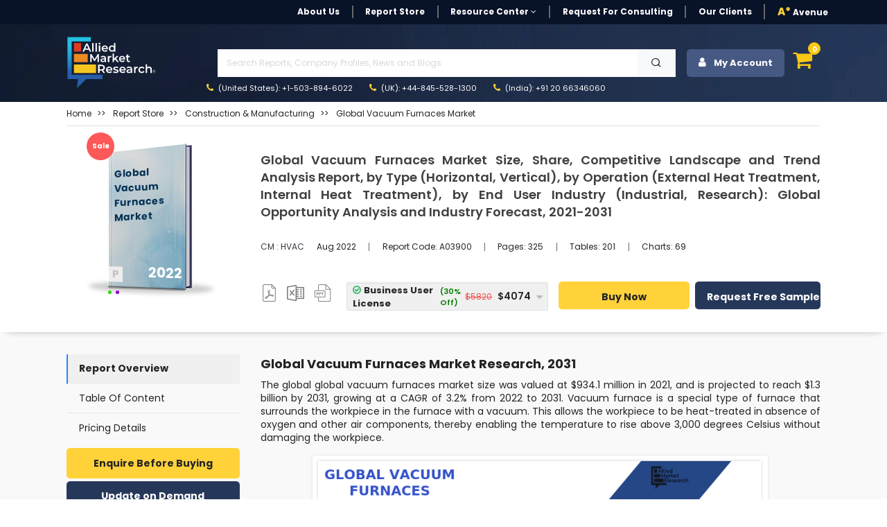

--- FILE ---
content_type: text/html; charset=UTF-8
request_url: https://www.alliedmarketresearch.com/vacuum-furnaces-market
body_size: 25907
content:
<!DOCTYPE html><html lang="en"><head> <meta charset="utf-8"> <meta name="viewport" content="width=device-width, initial-scale=1.0"> <base href="https://www.alliedmarketresearch.com/"> <meta http-equiv="X-UA-Compatible" content="ie=edge"> <meta name="csrf-token" content="CnSgnouBV1rIC60BWwgCncsWQIo3zx9XLlRXUzP6"> <title>Vacuum Furnaces Market Size, Share, Growth Outlook 2031</title> <meta name='description' content="Global vacuum furnaces market outlook 2031.rise in the number of diseases are fueling the demand for medical equipment."> <meta name="keywords" content="Vacuum Furnaces Market Size, Vacuum Furnaces Market Share, Vacuum Furnaces Market Growth, Vacuum Furnaces Market Trends, Vacuum Furnaces Market Analysis, Vacuum Furnaces Market Opportunities, Vacuum Furnaces Market Forecast"> <link rel="canonical" href="https://www.alliedmarketresearch.com/vacuum-furnaces-market"> <meta name="robots" content="index,follow"> <meta name="copyright" content="Allied Market Research, https://www.alliedmarketresearch.com/, All right reserved 2026."> <meta name="author" content="Allied Market Research, https://www.alliedmarketresearch.com/"> <link rel="icon" href="assets/img/favicon.ico"> <meta name="msvalidate.01" content="400EACCFFCAB4DC7019225F84701117B"> <meta name="google-site-verification" content="C3OxZWpV__cG8Bu_xG8RxYyqhn8Ag8aWr23dN1Yw88c"> <meta name="sitelock-site-verification" content="1403"> <meta name="naver-site-verification" content="navera5fd92c51cfe50ac8e8054dbb349a0e2" /> <meta name='msvalidate.01' content="400EACCFFCAB4DC7019225F84701117B"> <meta name="facebook-domain-verification" content="czleyg1mqu3b1yo9620pz0jiv8zzlg"> <meta property="fb:pages" content="201811356648769"> <meta property="og:title" content="Vacuum Furnaces Market Size, Share, Growth Outlook 2031"> <meta property="og:url" content="https://www.alliedmarketresearch.com/vacuum-furnaces-market"> <meta property="og:type" content="website"> <meta property="og:description" content="Global vacuum furnaces market outlook 2031.rise in the number of diseases are fueling the demand for medical equipment."> <meta property="og:image" content="https://www.alliedmarketresearch.com/assets/sampleimages/global-vacuum-furnaces-market-1661541028.png?v=1662100697"> <meta property="og:image:width" content="800" /> <meta property="og:image:height" content="600" /> <meta property="og:site_name" content="Allied Market Research"> <meta property="fb:app_id" content="958765400903301"> <meta name="twitter:card" content="summary_large_image"> <meta name="twitter:site" content="@allied_market"> <meta name="twitter:title" content="Vacuum Furnaces Market Size, Share, Growth Outlook 2031"> <meta name="twitter:description" content="Global vacuum furnaces market outlook 2031.rise in the number of diseases are fueling the demand for medical equipment."> <meta name="twitter:url" content="https://www.alliedmarketresearch.com/vacuum-furnaces-market"> <meta name="twitter:image" content="https://www.alliedmarketresearch.com/assets/sampleimages/global-vacuum-furnaces-market-1661541028.png?v=1662100697"> <meta name="twitter:image:alt" content="Vacuum Furnaces Market Size, Share, Growth Outlook 2031"> <link rel="stylesheet" href="https://cdn.jsdelivr.net/npm/bootstrap@4.0.0/dist/css/bootstrap.min.css" integrity="sha384-Gn5384xqQ1aoWXA+058RXPxPg6fy4IWvTNh0E263XmFcJlSAwiGgFAW/dAiS6JXm" crossorigin="anonymous"> <link rel="stylesheet" href="assets/css/font-awesome.min.css"> <link rel="stylesheet" href="assets/css/style_sheet.css?v=1768812339"> <script src="assets/js/rev_js/jquery.slim.min.js" ></script> <script src="assets/js/rev_js/jquery.min.js" ></script> <script src="assets/js/rev_js/bootstrap.min.js" async></script> <script src="assets/js/rev_js/popper.min.js" defer></script> <link href="https://fonts.googleapis.com/css?family=Poppins:300,300i,400,400i,600,600i,700,700i,800,800i&display=swap" rel="stylesheet"> <link rel="stylesheet" href="https://cdnjs.cloudflare.com/ajax/libs/remixicon/3.7.0/remixicon.min.css"> <script async src="https://www.googletagmanager.com/gtag/js?id=UA-82223521-1"></script><script> window.dataLayer = window.dataLayer || []; function gtag(){dataLayer.push(arguments);} gtag('js', new Date()); gtag('config', 'UA-82223521-1');</script><script>(function(w,d,s,l,i){w[l]=w[l]||[];w[l].push({'gtm.start':new Date().getTime(),event:'gtm.js'});var f=d.getElementsByTagName(s)[0],j=d.createElement(s),dl=l!='dataLayer'?'&l='+l:'';j.async=true;j.src='https://www.googletagmanager.com/gtm.js?id='+i+dl;f.parentNode.insertBefore(j,f);})(window,document,'script','dataLayer','GTM-MF95NJW');</script> <script src="https://www.google.com/recaptcha/api.js" defer></script> <script type="application/ld+json"> { "@context": "https://schema.org", "@type": "WebPage", "name": "Global Vacuum Furnaces Market Size, Share, Competitive Landscape and Trend Analysis Report, by Type (Horizontal, Vertical), by Operation (External Heat Treatment, Internal Heat Treatment), by End User Industry (Industrial, Research): Global Opportunity Analysis and Industry Forecast, 2021-2031" } </script> <script type="application/ld+json"> { "@context": "http://schema.org", "@type": "BreadcrumbList", "itemListElement": [ { "@type": "ListItem", "position": 1, "item": { "@type": "Website", "@id": "https://www.alliedmarketresearch.com/", "name": "Home" } }, { "@type": "ListItem", "position": 2, "item": { "@type": "WebPage", "@id": "https://www.alliedmarketresearch.com/reports-store", "name": "Report Store" } }, { "@type": "ListItem", "position": 3, "item": { "@type": "WebPage", "@id": "https://www.alliedmarketresearch.com/reports-store/construction-and-manufacturing", "name": "Construction &amp;amp; Manufacturing" } }, { "@type": "ListItem", "position": 4, "item": { "@type": "WebPage", "@id": "https://www.alliedmarketresearch.com/vacuum-furnaces-market", "name": "Global Vacuum Furnaces Market Size, Share, Competitive Landscape and Trend Analysis Report, by Type (Horizontal, Vertical), by Operation (External Heat Treatment, Internal Heat Treatment), by End User Industry (Industrial, Research): Global Opportunity Analysis and Industry Forecast, 2021-2031" } } ] } </script> 
                              <script>!function(a){var e="https://s.go-mpulse.net/boomerang/",t="addEventListener";if("False"=="True")a.BOOMR_config=a.BOOMR_config||{},a.BOOMR_config.PageParams=a.BOOMR_config.PageParams||{},a.BOOMR_config.PageParams.pci=!0,e="https://s2.go-mpulse.net/boomerang/";if(window.BOOMR_API_key="RRYDQ-7WFUF-5EPRY-ZEKZY-R6GQR",function(){function n(e){a.BOOMR_onload=e&&e.timeStamp||(new Date).getTime()}if(!a.BOOMR||!a.BOOMR.version&&!a.BOOMR.snippetExecuted){a.BOOMR=a.BOOMR||{},a.BOOMR.snippetExecuted=!0;var i,_,o,r=document.createElement("iframe");if(a[t])a[t]("load",n,!1);else if(a.attachEvent)a.attachEvent("onload",n);r.src="javascript:void(0)",r.title="",r.role="presentation",(r.frameElement||r).style.cssText="width:0;height:0;border:0;display:none;",o=document.getElementsByTagName("script")[0],o.parentNode.insertBefore(r,o);try{_=r.contentWindow.document}catch(O){i=document.domain,r.src="javascript:var d=document.open();d.domain='"+i+"';void(0);",_=r.contentWindow.document}_.open()._l=function(){var a=this.createElement("script");if(i)this.domain=i;a.id="boomr-if-as",a.src=e+"RRYDQ-7WFUF-5EPRY-ZEKZY-R6GQR",BOOMR_lstart=(new Date).getTime(),this.body.appendChild(a)},_.write("<bo"+'dy onload="document._l();">'),_.close()}}(),"".length>0)if(a&&"performance"in a&&a.performance&&"function"==typeof a.performance.setResourceTimingBufferSize)a.performance.setResourceTimingBufferSize();!function(){if(BOOMR=a.BOOMR||{},BOOMR.plugins=BOOMR.plugins||{},!BOOMR.plugins.AK){var e=""=="true"?1:0,t="",n="amibzlixzcoaw2ln54zq-f-997d0e9c2-clientnsv4-s.akamaihd.net",i="false"=="true"?2:1,_={"ak.v":"39","ak.cp":"763070","ak.ai":parseInt("491857",10),"ak.ol":"0","ak.cr":9,"ak.ipv":4,"ak.proto":"h2","ak.rid":"5a77b16f","ak.r":44387,"ak.a2":e,"ak.m":"dsca","ak.n":"essl","ak.bpcip":"3.16.28.0","ak.cport":49786,"ak.gh":"23.192.164.5","ak.quicv":"","ak.tlsv":"tls1.3","ak.0rtt":"","ak.0rtt.ed":"","ak.csrc":"-","ak.acc":"","ak.t":"1768812339","ak.ak":"hOBiQwZUYzCg5VSAfCLimQ==VbBNWnA0ytH+XTGF20cvPr8XBDZS3ORTp4Vqz5+AfFxGQ4FRfQpn0VfKRK2nPYIKxgQqI2/+7BT6DtWL/6pSURYIR9B+cZdMkKRa2F2zxivXAEkHc8W+b/aCTDSJgWX+lX+6pnV8DMz/jVHUA/fHIJJrwDetahi4ZDbcqpceJUKGMwSu+nERoeDAdHr0TdA+rRwscQKunkRjWlDcF+AurWRcwERXnWeLCQ+TLFrFs8CmfUxBrpNkZlO9yh9fo1J5ch15VYBtG9Gh3RH3cOn5iqVMXKl3R2Oh9eKP5+bHFGjgEiY1COWF9iHVb0Y/2oMeWGNPog7PicSbBhTqs1kvfHglIpYzXNVt5iWN8z0Yqr9PdS6fp2Yp0IOsKcIoAbtmwssEpbTHMfi3BNmCYij9/9CVU6YhO3PSeXXtO3uQTXo=","ak.pv":"40","ak.dpoabenc":"","ak.tf":i};if(""!==t)_["ak.ruds"]=t;var o={i:!1,av:function(e){var t="http.initiator";if(e&&(!e[t]||"spa_hard"===e[t]))_["ak.feo"]=void 0!==a.aFeoApplied?1:0,BOOMR.addVar(_)},rv:function(){var a=["ak.bpcip","ak.cport","ak.cr","ak.csrc","ak.gh","ak.ipv","ak.m","ak.n","ak.ol","ak.proto","ak.quicv","ak.tlsv","ak.0rtt","ak.0rtt.ed","ak.r","ak.acc","ak.t","ak.tf"];BOOMR.removeVar(a)}};BOOMR.plugins.AK={akVars:_,akDNSPreFetchDomain:n,init:function(){if(!o.i){var a=BOOMR.subscribe;a("before_beacon",o.av,null,null),a("onbeacon",o.rv,null,null),o.i=!0}return this},is_complete:function(){return!0}}}}()}(window);</script></head><body> <noscript> <iframe src="https://www.googletagmanager.com/ns.html?id=GTM-MF95NJW" height="0" width="0" style="display:none;visibility:hidden"></iframe> </noscript> <style> .search-mobile { position: absolute; right: 3px; background-color: #474747; border: 0; color: white; font-size: 20px; border-radius: 3px; }</style><header> <div class="avn-head-topstrip d-none d-sm-none d-md-block d-lg-block"> <div class="container"> <nav class="navbar navbar-expand-lg navbar-light py-1 px-0"> <div class="collapse navbar-collapse" id="navbarSupportedContent"> <ul class="navbar-nav align-items-center ml-auto"> <li class="nav-item"> <a class="nav-link " href="about-us">About Us</a> </li> <li class="nav-item "> <a class="nav-link" href="/reports-store">Report Store</a> </li> <li class="nav-item dropdown"> <a class="nav-link dropdown-toggle" href="javascript:void(0)" role="button" data-toggle="dropdown" aria-expanded="false" onclick="openRCPage()"> Resource Center <i class="fa fa-angle-down" aria-hidden="true"></i> </a> <div class="dropdown-menu fs12"> <a class="dropdown-item" href="https://www.alliedmarketresearch.com/amr-in-news">AMR in News</a> <a class="dropdown-item" href="https://blog.alliedmarketresearch.com/">Blogs</a> <a class="dropdown-item" href="/press-release">Press Releases</a> </div> </li> <li class="nav-item"> <a class="nav-link" href="/request-for-quotation">Request for Consulting</a> </li> <li class="nav-item"> <a class="nav-link " href="https://www.alliedmarketresearch.com/testimonials">Our Clients</a> </li>   <li class="nav-item avn-outer-nav"> <a class="nav-link pr-0" href="/Avenue-Membership-details"><span class="color-mysin fw-900">A*</span> Avenue </a> </li> </ul> </div> </nav> </div> </div>  <div class="avn-head-main" id="sickyHeader"> <div class="container-fluid px-xl-6"> <nav class="navbar navbar-expand-lg navbar-light py-1 px-0"> <a class="navbar-brand mr-4" href="https://www.alliedmarketresearch.com/"><img src="assets/images/rev_images/allied-logo-white.svg" class="img-fluied" title="Allied Market Research" alt="Allied Market Research Company Logo" width="130" height="75"></a> <div class="collapse navbar-collapse" id="navbarSupportedContent2"> <div class="w-100 ml-5"> <ul class="navbar-nav anv-head-upnav">  <li class="nav-item dropdown"> <p class="m-1">&nbsp;</p>  </li> </ul> <div class="avn-head-search w-100 my-0"> <form class="form-group row pl-3 m-0 d-flex justify-content-between mr-3" action="https://www.alliedmarketresearch.com/search-results" name="frm_search" method="get"> <input class="form-control searchUpdated col-11 rounded-0" type="text" name="search" placeholder="Search Reports, Company Profiles, News and Blogs" aria-label="Search" id="searchUpdatedDesk" style="background-image: none;" required> <button type="submit" class="btn btn-light col-1 rounded-0"> <i class="ri-search-line"></i> </button> </form> </div> <ul class="navbar-nav anv-head-contact"> <li class="nav-item active"> <a class="nav-link" href="tel:+1-503-894-6022"><i class="fa fa-phone color-mysin mr-1" aria-hidden="true"></i> (United States): +1-503-894-6022</a> </li> <li class="nav-item"> <a class="nav-link" href="tel:+44-845-528-1300"><i class="fa fa-phone color-mysin mr-1" aria-hidden="true"></i> (UK): +44-845-528-1300</a> </li> <li class="nav-item"> <a class="nav-link" href="tel:+912066346060"><i class="fa fa-phone color-mysin mr-1" aria-hidden="true"></i> (India): +91 20 66346060</a> </li> </ul> </div> <div class="navbar-nav ml-auto avn-sidebtns d-flex justify-content-right"> <div class="nav-item login" style="position: relative;"> <button class="btn btn-secondary avn-acct-btn w-100" type="submit"> <i class="fa fa-user mr-2" aria-hidden="true"></i> My Account </button> <div class="login-options"> <div class="login-text-1">Login/Signup</div> <div class="login-text-2">Register now and get 500 Loyalty reward points instantly!<img class="loyaltypoints-image" src="https://www.alliedmarketresearch.com/images/loyaltypoints.webp" alt="Reward Points for New Register User" title="Loyalty Rewards Points"></div> <div class="login-button-container"> <button type="button" class="btn btn-dark avn-siden-btns-light w-100 btn-lg login-button fs14 fw-700" data-toggle="modal" data-target="#loginModel"> Login/Signup with Email </button> </div> </div></div> <div class="dropdown dropleft"> <div class="cart-icon" data-toggle="dropdown" aria-expanded="false" role="button"> <i class="fa fa-shopping-cart fa-shopping-cart-menu" aria-hidden="true"></i> <span class="cart-count">0</span> </div> <div class="dropdown-menu avn-cart-drop p-3"> <i class="fa fa-sort-asc avn-cart-point" aria-hidden="true"></i> <div class="dropdown-item p-0"> <div id="cart"></div> <div class="empty-cart"> <p class="mb-0 p-2 fs12 color-tundora fw-500">Your shopping cart is empty. Please add some items to your basket before proceeding.</p> </div> </div> </div> </div> </div> </div> </nav> </div> </div> <div class="mobileserchBarTog"> <form class="form-inline my-3 collapse" id="searchForm" action="https://www.alliedmarketresearch.com/search-results" name="frm_search" method="get"> <div class="container"> <div class="row d-flex justify-content-between align-items-center"> <div class="col-10 pr-1"> <input class="form-control searchUpdated w-100 hover-outline-none hover-shadow-none" type="text" name="search" placeholder="Search Reports, Company Profiles, News and Blogs" aria-label="Search" id="searchUpdatedMob" autocomplete="off"> </div> <div class="col-2 pl-0"> <button class="btn btn-secondary headsearch-btn w-100 hover-outline-none hover-shadow-none" type="submit"> <i class="fa fa-search" aria-hidden="true"></i> </button> </div> </div> </div> </form> </div></header><div class="amrsearchresult"> <div style="display: none;" class="search-result container" id="primary-search-result"></div></div><div class="AvNMainSideNav d-block d-sm-none"> <div class="card rounded-0"> <div class="card-body"> <ul class="nav flex-column"> <li class="nav-item"> <a class="nav-link " href="about-us">About Us</a> </li> <li class="nav-item "> <a class="nav-link" href="/reports-store">Report Store</a> </li> <li class="nav-item"> <a class="nav-link " href="https://www.alliedmarketresearch.com/amr-in-news">AMR in News</a> </li> <li class="nav-item"> <a class="nav-link " href="https://blog.alliedmarketresearch.com/">Blogs</a> </li> <li class="nav-item"> <a class="nav-link " href="/press-release">Press Releases</a> </li> <li class="nav-item"> <a class="nav-link" href="/request-for-quotation">Request for Consulting</a> </li> <li class="nav-item"> <a class="nav-link " href="https://www.alliedmarketresearch.com/testimonials">Our Clients</a> </li> <li class="nav-item avn-outer-nav"> <a class="nav-link pr-0" href="/Avenue-Membership-details"><span class="color-mysin fw-900">A*</span> Avenue </a> </li> </ul> <div class="avn-head-search w-100 my-3">  </div> </div> </div></div> <style>
blockquote { background: #efefef6b !important; padding: .5em 10px !important; font-size: 14px !important; quotes: unset !important; margin: 0 0 0.6rem !important; box-shadow: 1px 1px #e7e7e7 !important; line-height: 1.8 !important;
}
blockquote ul {
margin-bottom: 0.5rem;
}
blockquote > p {
margin-bottom:0.6rem !important;
display: block !important;
line-height: 1.4 !important;
}
blockquote:before { color: #efefef; content: none !important; font-size: 4em; line-height: .1em; margin-right: .25em; vertical-align: -.4em;
}</style><div class="avn-sing-product mb-2"> <div class="container-fluid px-xl-6"> <div class="row"> <div class="col-12"> <div class="border-bottom mb-3 mt-2"> <nav aria-label="breadcrumb"> <ol class="breadcrumb bg-transparent p-0 mb-2"> <li class="breadcrumb-item fs12 fw-400 text-capitalize"> <a class="color-mine-shaft" href="https://www.alliedmarketresearch.com/">Home</a> </li> <li class="breadcrumb-item fs12 fw-400 text-capitalize"> <a class="color-mine-shaft" target="_blank" href="reports-store"><span>Report Store</span></a> </li> <li class="breadcrumb-item fs12 fw-400 text-capitalize"> <a class="color-mine-shaft" href="/reports-store/construction-and-manufacturing"><span>Construction &amp; Manufacturing</span></a> </li><li class="breadcrumb-item fs12 fw-400 active"> <a class="color-mine-shaft" title="Global Vacuum Furnaces Market" href="vacuum-furnaces-market"><span>Global Vacuum Furnaces Market</span></a></li> </ol> </nav> </div> </div> <div class="col-12"> <div class="row"> <div class="col-12 col-sm-12 col-md-3 col-lg-3"> <div class="card avp-overflow-card border-0 mt-2"> <div class="avn-offer-tag" style="display:none;">sale</div> <img src="assets/images/rev_images/report_publish.webp" class="card-img rounded-0" alt="Global Vacuum Furnaces Market Thumbnail Image" title='Global Vacuum Furnaces Market' height="225" width="225"> <div class="card-img-overlay"> <div> <div class="d-flex align-items-end justify-content-between card-subtitle"> <p class="report-tag card-text text-capitalize"> <label class="mb-0">p</label> </p> <p class="report-year card-text text-uppercase">2022</p> </div> <span class="card-title text-capitalize d-block">Global Vacuum Furnaces Market</span> <div class="dot-list"> <ul> <li> <span class="green-dot"></span> </li> <li> <span class="purple-dot"></span> </li> </ul> </div> </div> </div> </div> </div> <div class="col-12 col-sm-12 col-md-9 col-lg-9"> <div class="card text-start border-0"> <div class="card-body px-0"> <h1 class="card-title fw-600 color-tundora lh4 fs18 text-justify "> Global Vacuum Furnaces Market Size, Share, Competitive Landscape and Trend Analysis Report, by Type (Horizontal, Vertical), by Operation (External Heat Treatment, Internal Heat Treatment), by End User Industry (Industrial, Research): Global Opportunity Analysis and Industry Forecast, 2021-2031 </h1> <p class="card-text"></p> <div class="d-block d-sm-block d-md-flex justify-content-start align-items-center my-2 my-sm-2 my-md-4 my-lg-4"> <p class="mb-2 mb-sm-2 mb-md-0 mb-lg-0 color-dodger-blue fs12 fw-400 text-capitalize"> <a class="text-dark" target="_blank" href="https://www.alliedmarketresearch.com/construction-and-manufacturing/hvac-market-report"> CM : HVAC </a> </p> <ul class="nav fs11"> <li class="nav-item"> <p class="nav-link mt-2 mb-2"> Aug 2022 </p> </li> <li class="nav-item"> <p class="nav-link mt-2 mb-2" onclick="copyToClipboard('A03900');" id="myAnchor"> Report Code: <span id="copyreportcodeText" >A03900</span> </p> <input type="hidden" id="copyreportcode" name="copyreportcode" value="A03900"> </li> <li class="nav-item"> <p class="nav-link mt-2 mb-2"> Pages: 325 </p> </li> <li class="nav-item"> <p class="nav-link mt-2 mb-2"> Tables: 201 </p> </li> <li class="nav-item"> <p class="nav-link mt-2 mb-2" > Charts: 69 </p> </li> </ul> </div> <div class="row row justify-content-start justify-content-md-center align-items-center"> <div class="col-4 col-sm-4 col-md-2 col-lg-2"> <nav class="nav avn-docsec d-flex justify-content-between align-items-center"> <p class="nav-link px-0 mt-2" >  <img height="25" width="25" alt="Report in XLS Format" title="Business User License & Enterprise User License" src="assets/images/rev_images/icon-pdf.png" class="pdf_img img-fluid"> <p class="hide"> <i class="fa fa-sort-desc avn-shttd" aria-hidden="true"></i> <span> Business User License,&amp; Enterprise License</span> </p> </p> <p class="nav-link px-0 mt-2" >  <img height="25" width="25" alt="Report in XLS Format" title="Data Pack Excel" src="assets/images/rev_images/icon-excel.png" class="img-fluid xls_img"> <p class="hide1"> <i class="fa fa-sort-desc avn-shttd" aria-hidden="true"></i> <span>Data Pack Excel </span> </p> </p> <p class="nav-link px-0 mt-2" >  <img height="25" width="25" alt="Report in PPT Format" title="It comes with the additional cost of $2500.00 contact sales." src="assets/images/rev_images/icon-ppt.png" class="img-fluid ppt_img" > <p class="hide2"> <i class="fa fa-sort-desc avn-shttd" aria-hidden="true"></i> <span>It comes with the additional cost<br> of $2500.00 contact sales.</span> </p> </p> </nav> </div> <div class="col-12 col-sm-12 col-md-10 col-lg-10"> <form name="buy" id="buy" action="https://www.alliedmarketresearch.com/add-to-cart" method="post"> <div class="row d-flex justify-content-between align-items-center" data-nosnippet> <div class="col-12 col-sm-12 col-md-5 col-sm-5"> <div class="row d-flex justify-content-between align-items-center"> <div class="col-12"> <input type="hidden" name="refrenceId" value="f40ee694989b3e2161be989e7b9907fc"> <input type="hidden" name="return_url" value="vacuum-furnaces-market"> <input type="hidden" name="selectionType" value="R-f40ee694989b3e2161be989e7b9907fc"> <input type="hidden" name="selectedOption" id="selectedOptionInput" value=""> <input type="hidden" name="_token" value="CnSgnouBV1rIC60BWwgCncsWQIo3zx9XLlRXUzP6"> </div> <div class="col-12 pl-3 pl-sm-3 pl-md-0 pl-lg-0 pr-3 pr-sm-3 pr-md-0 pr-lg-0"> <div class="kt-offer-wrapper bg-concrete" style="border-bottom:none;"> <div class="custom-dropdown w-100"> <div class="selected-item border h40" onclick="toggleDropdown();" onmouseover="toggleDropdownkeepOpen()" onmouseout="toggleDropdownkeepClose()"> <span class="poptiontext d-flex justify-content-between align-items-center w-100 pr-3" id="selectedOptionDisplay"> Select an option </span> <i class="fa fa-caret-down avnDropicon"></i> </div> <div class="dropdown-list"> <div class="dropdown-item border-bottom" onclick="selectOption('Cloud Access','{&quot;onlineOnlyPrice&quot;:3570,&quot;licenceName&quot;:&quot;Cloud Access&quot;,&quot;licenceId&quot;:&quot;option5&quot;,&quot;onlineOnlyDiscount&quot;:2499,&quot;onlineOnlyDiscountPercentage&quot;:30}')"> <span class="poptiontext"> Cloud Access </span> <span class="stripediscount"> <span class="discount"> (30% Off) </span> <span class="price poptiontext"> <span class='tpdisc'><del> $3,570</del></span> $2,499 </span> </span> </div> <div class="dropdown-item border-bottom" onclick="selectOption('Business User License','{&quot;business1UserPrice&quot;:5820,&quot;licenceName&quot;:&quot;Business User License&quot;,&quot;licenceId&quot;:&quot;option1&quot;,&quot;business1UserDiscount&quot;:4074,&quot;business1UserDiscountPercentage&quot;:30,&quot;BusinessPerUserPrice&quot;:200}')"> <span class="poptiontext"> Business User License </span> <span class="stripediscount"> <span class="discount"> (30% Off) </span> <span class="price poptiontext"> <span class='tpdisc'><del> $5,820</del></span> $4,074 </span> </span> </div> <div class="dropdown-item border-bottom" onclick="selectOption('Enterprise License','{&quot;enterpriseUserPrice&quot;:9600,&quot;licenceName&quot;:&quot;Enterprise License&quot;,&quot;licenceId&quot;:&quot;option6&quot;,&quot;enterpriseUserDiscount&quot;:6720,&quot;enterpriseUserDiscountPercentage&quot;:30}')"> <span class="poptiontext"> Enterprise License </span> <span class="stripediscount"> <span class="discount"> (30% Off) </span> <span class="price poptiontext"> <span class='tpdisc'><del> $9,600</del></span> $6,720 </span> </span> </div> <div class="dropdown-item border-bottom" onclick="selectOption('Library Membership','{&quot;library_access&quot;:9600,&quot;licenceName&quot;:&quot;Library Membership&quot;,&quot;licenceId&quot;:&quot;option6&quot;,&quot;enterpriseUserDiscount&quot;:0,&quot;enterpriseUserDiscountPercentage&quot;:0}')"> <span class="poptiontext"> Library Membership </span> <span class="stripediscount"> <span class="discount"> <span class="discount"> (15% Off) </span> </span> <span class="price poptiontext"> <span class="price poptiontext"> <span class="tpdisc"><del>$1,175</del></span> $999 </span> </span> </span> </div> </div> </div> </div> </div> </div> </div> <div class="col-12 col-sm-12 col-md-7 col-sm-7"> <div class="row d-flex justify-content-between align-items-center"> <div class="col-5 col-sm-5 col-md-6 col-lg-6 pr-0 pr-sm-0 pr-md-0 pr-lg-0 my-2 my-sm-2 my-md-0"> <button type="submit" name="submit_todo" value="buy_now" id="RD_Buy_Now_mobile" title="Buy Now" class="btn btn-warning avn-siden-btns avn-siden-btns-warning w-100 btn-lg fs14 h40" > Buy Now </button> </div> <div class="col-7 col-sm-7 col-md-6 col-lg-6 pl-2 pl-sm-2 pl-md-2 pl-lg-2"> <a class="btn btn-dark avn-siden-btns avn-siden-btns-dark w-100 btn-lg fs14 h40" rel="nofollow" onclick="showLoader();" href="https://www.alliedmarketresearch.com/request-sample/4247" id="link-sample" data-toggle="tab" > Request Free Sample </a> </div> </div> </div> </div> </form> </div> <div class="col-6 col-sm-6 col-md-6 col-lg-6 d-block d-sm-block d-md-none d-lg-none text-left mt-1"> <span class="fw-500 fs10 d-block">Author's:</span> <span class="fw-700 fs10"> Saurabh Vijay Samel | Eswara Prasad</span> </div> <div class="col-6 col-sm-6 col-md-6 col-lg-6 d-block d-sm-block d-md-none d-lg-none text-right mt-1"> <span class="fw-500 fs10 d-block">Publish Date:</span> <span class="fw-700 fs10"> </span> </div> </div> </div> </div> </div> </div> </div> </div> </div></div><main class="avn-main pt-4 pb-5"> <div class="container-fluid px-xl-6"> <div class="row"> <div class="col-12 col-sm-12 col-md-3 col-lg-3 d-none d-sm-block"> <div class="avn-sidebar-pilsnav sticky-top " > <nav class="nav flex-column"> <p class="nav-link mb-0" id="defaultactive" onclick="scrollTObottom(event,'open','RO');" style="cursor: pointer">Report Overview</p> <p class="nav-link mb-0" id="tocvalue" > <a rel="noopener noreferrer nofollow" data-section="table-of-content" style="color: #242424;text-decoration:none" onclick="scrollTObottom(event,'open','TOC');" href="#toc" > Table Of Content </a> </p> <a class="nav-link" rel="noopener noreferrer nofollow" href="https://www.alliedmarketresearch.com/vacuum-furnaces-market/purchase-options" id="pochase" data-toggle="tab" data-section="pricing-details"> Pricing Details </a> </nav> <div class="mt-2"> <a rel="noopener noreferrer nofollow" target="_blank" class="btn btn-warning avn-siden-btns avn-siden-btns-warning w-100 btn-lg mb-1" href="https://www.alliedmarketresearch.com/purchase-enquiry/4247">Enquire Before Buying</a> <a rel="noopener noreferrer nofollow" target="_blank" style="text-align:center" href="https://www.alliedmarketresearch.com/request-for-customization/4247" class="btn btn-dark avn-siden-btns avn-siden-btns-dark w-100 btn-lg mb-1">Update on Demand</a> <a rel="noopener noreferrer nofollow" target="_blank" style="text-align:center" href="https://www.alliedmarketresearch.com/connect-to-analyst/4247" class="btn btn-secondary avn-siden-btns avn-siden-btns-secondary w-100 btn-lg mb-1">Speak with Analyst</a> </div> <div class="bg-white rounded p-2 shadow-lg mt-3 customfrm"> <div class="text-center sample-form" style="background: #c5c5c5; padding: 10px;"> <p class="fw-700 fs18 m-0 pt-0 pb-1">Get Sample to Email</p> <form id="request-sample-form"> <div class="form-group mb-2"> <input type="text" id="full_name_value" class="form-control fs14 fw-500" placeholder="Full Name" required> </div> <div class="form-group mb-2"> <input type="email" id="email" class="form-control fs14 fw-500" placeholder="Business Email Address" required> </div> <div class="input-group-sample d-flex"> <div class="form-group mb-2 mr-2 w-75" > <select name="country" id="country-rd" class="form-control fs14 fw-500" style="height: 33px;" > <option value=""></option> </select> </div> <div class="form-group mb-2"> <input type="text" id="phone" name="contact_no" class="form-control fs13 fw-500" placeholder="Contact" required data-gtm-form-interact-field-id="0"> </div> </div> <input type="hidden" name="return_url" value="https://www.alliedmarketresearch.com/vacuum-furnaces-market"> <div class="avn-recaptch"> </div> <input type="hidden" id="reportId" value="4247" > <button id="contactSubmit" type="submit" class="btn btn-warning avn-siden-btns avn-siden-btns-warning w-100 btn-lg mb-0">Submit</button> </form> </div> <div class="ty-content" style="display: none;" id="ThankPage"> <div class="col-lg-12 text-center"> <p>Thank You For Your Response !</p> <p>Our Executive will get back to you soon</p> </div> </div> </div> </div> </div> <div class="col-12 col-sm-12 col-md-9 col-lg-9"> <div class="avn-right-side" id="mainRDContent"> <div> <div class="row"> <div class="col-12"> <div class="avn-editor-layout" id="report-overview"> <h2 ><strong>Global Vacuum Furnaces Market Research, 2031</strong></h2><p >The global global vacuum furnaces market size was valued at $934.1 million in 2021, and is projected to reach $1.3 billion by 2031, growing at a CAGR of 3.2% from 2022 to 2031. Vacuum furnace is a special type of furnace that surrounds the workpiece in the furnace with a vacuum. This allows the workpiece to be heat-treated in absence of oxygen and other air components, thereby enabling the temperature to rise above 3,000 degrees Celsius without damaging the workpiece.</p><p ></p><p ><img loading="lazy" class="img-fluid rdImage d-block " height="426" width="657" alt="Vacuum Furnaces Market, Vacuum Furnaces Industry, Vacuum Furnaces Market Size, Vacuum Furnaces Market Share, Vacuum Furnaces Market Growth, Vacuum Furnaces Market Trends, Vacuum Furnaces Market Analysis, Vacuum Furnaces Market Forecast, Vacuum Furnaces Market Opportunities" src="https://www.alliedmarketresearch.com/assets/sampleimages/global-vacuum-furnaces-market-1661541028.png?v=1662100697" ></p><p > </p><p >Industries that use metal in their processes are witnessing rapid growth all across the globe. This is attributed to rise in population, increase in disposable income of the people, and surge in global trade. The automotive industry is expected to reach pre-COVID-19 levels in the near future after negative impact of COVID-19. The extensive use of vacuum furnaces in automotive industry is anticipated to drive the demand for vacuum furnace. Furthermore, globalization is playing a major role in the growth of air travel across the world. This is leading to increased demand in aerospace sector, which eventually propels the vacuum furnaces market. Furthermore, the construction of residential and non-residential buildings is rising across the globe. This is fueled by rise in global population, surge in disposable income, and rapid rise in urbanization, especially in the developing nations such as Brazil, Argentina, India, and China. Building construction sector significantly uses products made of ceramics, such as tiles, decorative laminates, and WC seats. Manufacturers of these building products use vacuum furnaces in the manufacturing process. In addition to this, rise in elderly population, and rise in the number of diseases are fueling the demand for medical equipment. Manufacturing process of medical equipment requires them to be heat-treated. This positively influences the vacuum furnaces market growth. </p><p >Major players in the industry have focused on expanding their businesses to sustain harsh competition in the vacuum furnaces market. For instance, in September 2021, Centorr Vacuum Industries built six high-temperature and high-vacuum furnaces in its Workhorse product line, which will be used for precision heat treating, brazing, and annealing applications. Furthermore, in April 2020, Solar Manufacturing partnered with MetalPro Resources to expand its sales network in Ohio, Indiana, and Kentucky in the U.S. MetalPro has offices in Cincinnati, Indianapolis, and Cleveland, and it is known for offering many heat-treating services to its customers.</p><p ><p class="text-center"><img class="img-fluid rdImage d-block" loading="lazy" height="426" width="657" title="Global Vacuum Furnaces Market by Type" alt="Global Vacuum Furnaces Market by Type" src="https://www.alliedmarketresearch.com/assets/sampleimages/type-A03900-02429d6716292f53c9ff9ec6665b9903.png"></p></p><p >The novel coronavirus had rapidly spread across various countries and regions, causing an enormous impact on the lives of people and the overall community. It began as a human health condition and later became a significant threat to global trade, economy, and finance. The COVID-19 pandemic halted the production of many components of intelligent parcel lockers due to lockdown. The economic slowdown initially resulted in reduced spending on various vacuum furnaces by different end-user industries. However, owing to the introduction of various vaccines, the severity of the COVID-19 pandemic has significantly decreased. As of mid-2022, the number of COVID-19 cases had significantly declined. This has led to the full-fledged reopening of vacuum furnace manufacturing facilities at their full-scale capacities. Furthermore, it has been more than two years since the outbreak of this pandemic, and many companies in the vacuum furnaces industry have already shown notable signs of recovery.</p><p >Furthermore, vacuum furnaces are widely used in R&D across industries, as they can maintain a controlled environment around the workpiece. Thus, rise in R&D activities is expected to fuel the market growth. Moreover, manufacturers are improving their products to make them more reliable and efficient. This is estimated to provide lucrative growth opportunities for the vacuum furnaces market during the forecast period. </p><p ><p class="text-center"><img class="img-fluid rdImage d-block" loading="lazy" height="426" width="657" title="Global Vacuum Furnaces Market by End User Industry" alt="Global Vacuum Furnaces Market by End User Industry" src="https://www.alliedmarketresearch.com/assets/sampleimages/end-user-industry-A03900-c54e65c7ab3f954966f4f5c2b540cecb.png"></p></p><p >The vacuum furnaces market is segmented on the basis of type, operation, end-user industries, and region. By component, the market is bifurcated into horizontal and vertical. On the basis of operation, it is segmented into external heat treatment, and internal heat treatment. On the basis of end-user industry, the market is categorized into industrial, and research. By region, the market is analyzed across North America, Europe, Asia-Pacific, and LAMEA. Asia-Pacific held the largest vacuum furnaces market share in 2021, accounting for the highest share in revenue, and LAMEA is anticipated to grow with highest CAGR during the forecast period. This is attributed to increase in spending of on residential and non-residential building projects, and also increased investments in industrial sector.</p><p ><p class="text-center"><img class="img-fluid rdImage d-block" loading="lazy" height="426" width="657" title="Global Vacuum Furnaces Market by Region" alt="Global Vacuum Furnaces Market by Region" src="https://www.alliedmarketresearch.com/assets/sampleimages/region-A03900-03652299a774a6a435e07d77ecb09f6e.png"></p></p><p ><strong>Competition Analysis </strong></p><p >Key companies profiled in the vacuum furnaces market forecast report include ACME, AMG, Advanced Metallurgical Group N.V., Centorr Vacuum Industries, Chugai Ro Co. Ltd., ECM Group, Fours Industriels BMI, Gasbarre Products, Inc., IHI Corporation, Ipsen, Lakshmi Vacuum, Naberthern GmbH, Seco/Warwick S.A., Shanghai Haoyue Technology Co., Ltd., Solar Manufacturing, Stericox India Private Limited, Therelek, and T-M Vacuum Product.</p><h2 ><strong>Key Benefits For Stakeholders</strong></h2><ul><li >This report provides a quantitative analysis of the market segments, current trends, estimations, and dynamics of the global vacuum furnaces market analysis from 2021 to 2031 to identify the prevailing global vacuum furnaces market opportunities.</li><li >The market research is offered along with information related to key drivers, restraints, and opportunities.</li><li >Porter's five forces analysis highlights the potency of buyers and suppliers to enable stakeholders make profit-oriented business decisions and strengthen their supplier-buyer network.</li><li >In-depth analysis of the global vacuum furnaces market segmentation assists to determine the prevailing market opportunities.</li><li >Major countries in each region are mapped according to their revenue contribution to the global market. </li><li >Market player positioning facilitates benchmarking and provides a clear understanding of the present position of the market players. </li><li >The report includes the analysis of the regional as well as global global vacuum furnaces market trends, key players, market segments, application areas, and market growth strategies. </li></ul> <div class="clearfix"></div> <h2 style="text-align:justify;margin-left: -14px;">&emsp; <strong class="my-4 color-mine-shaft fw-700">Global Vacuum Furnaces Market Report Highlights </strong> </h2> <div class="avn-report-heiglight-table"> <div class="row"> <div class="col-md-12"> <table align="center" class="table table-striped table-bordered" border=1 style="border-collapse: collapse;margin-left: auto;margin-right: auto;"> <tbody> <tr style="background-color:#26385a;color: white;"> <td style="background-color: #26385a;color: white;"> <strong>Aspects</strong> </td> <td style="background-color: #26385a;color: white;"> <strong>Details</strong> </td> </tr> <tr> <td class="align-middle"> <div class="mtreport-cont w-75 d-flex align-items-center justify-content-left"> <div class="mtreport-cont-icon mr-4"> <img src="https://www.alliedmarketresearch.com/segmentImages/types.webp" alt="icon_5" title="Global Vacuum Furnaces Market By Type" height=40 width=40 loading="lazy"> </div> <div class="mtreport-cont-heading"> <strong>By Type</strong> </div> </div> </td> <td class="align-middle"> <ul style='margin-bottom: auto;'> <li> Horizontal </li> <li> Vertical </li> </ul> </td> </tr> <tr> <td class="align-middle"> <div class="mtreport-cont w-75 d-flex align-items-center justify-content-left"> <div class="mtreport-cont-icon mr-4"> <img src="https://www.alliedmarketresearch.com/segmentImages/operation.webp" alt="icon_6" title="Global Vacuum Furnaces Market By Operation" height=40 width=40 loading="lazy"> </div> <div class="mtreport-cont-heading"> <strong>By Operation</strong> </div> </div> </td> <td class="align-middle"> <ul style='margin-bottom: auto;'> <li> External Heat Treatment </li> <li> Internal Heat Treatment </li> </ul> </td> </tr> <tr> <td class="align-middle"> <div class="mtreport-cont w-75 d-flex align-items-center justify-content-left"> <div class="mtreport-cont-icon mr-4"> <img src="https://www.alliedmarketresearch.com/segmentImages/end-users-industry.webp" alt="icon_7" title="Global Vacuum Furnaces Market By End User Industry" height=40 width=40 loading="lazy"> </div> <div class="mtreport-cont-heading"> <strong>By End User Industry</strong> </div> </div> </td> <td class="align-middle"> <ul style='margin-bottom: auto;'> <li> Industrial <ul style='margin-bottom: auto;'> <li> Application <ul> <li> Aerospace </li> <li> Automotive </li> <li> Medical </li> <li> Others </li> </ul> </li> </ul> </li> <li> Research </li> </ul> </td> </tr> <tr> <td class="align-middle"> <div class="mtreport-cont w-75 d-flex align-items-center justify-content-left"> <div class="mtreport-cont-icon mr-4"> <img src="https://www.alliedmarketresearch.com/segmentImages/regions.webp" alt="icon_8" title="Global Vacuum Furnaces Market By Region" height=40 width=40 loading="lazy"> </div> <div class="mtreport-cont-heading"> <strong>By Region</strong> </div> </div> </td> <td class="align-middle"> <ul style='margin-bottom: auto;'> <li> <strong>North America</strong>&nbsp; (Mexico, U.S., Canada) </li> <li> <strong>Europe</strong>&nbsp; (Germany, France, Italy, UK, Spain, Netherlands, Rest of Europe) </li> <li> <strong>Asia-Pacific</strong>&nbsp; (China, Japan, India, South Korea, Australia, Indonesia, Vietnam, Rest of Asia-Pacific) </li> <li> <strong>LAMEA</strong>&nbsp; (Brazil, Argentina, Saudi Arabia, UAE, South Africa, Kenya) </li> </ul> </td> </tr> <tr> <td class="align-middle"> <div class="mtreport-cont w-75 d-flex align-items-center justify-content-left"> <div class="mtreport-cont-icon mr-4"> <img src="https://www.alliedmarketresearch.com/segmentImages/key-market-players.webp" alt="icon_9" title="Key Market Players" height=40 width=40 loading="lazy"> </div> <div class="mtreport-cont-heading"> <strong>Key Market Players</strong> </div> </div> </td> <td class="align-middle"> <p class='mb-0 fw-500'>Nabertherm GmbH, Gasbarre Products, Inc., Shanghai Haoyue Technology Co., Ltd., Chugai Ro Co. Ltd, T-M VACUUM PRODUCTS, INC, ECM Group, Centorr Vacuum Industries, Fours Industriels BMI, Stericox India Private Limited, ACME, Solar Manufacturing, AMG Advanced Metallurgical Group N.V., IHI Corporation, THERELEK, Seco/Warwick S.A, Ipsen, Lakshmi Vacuum</p> </td> </tr> </tbody> </table> <p><strong>Analyst Review</strong></p><p style="text-align:justify">The </span></span>vacuum furnaces </span>market has witnessed significant growth in past few years, owing to surge in number of industries and R&D activities.</span></span></p><p>The growth in industries such as aerospace, automotive, and construction is expected to drive the vacuum furnaces market growth. However, owing to COVID-19, the demand in these industries took a hit, which is highly expected to subside in the near future. Building construction industry is performing well, especially in developing countries such as India and China. Building construction drives the demand in ceramic industry; which eventually propels the growth of vacuum furnaces market. Moreover, a large number of countries across the world have increased their investments in R&D in industries such as healthcare, electronics, automotive and others. This is another major factor expected to drive the demand for vacuum furnaces. In addition, development of technologies that make </span></span>vacuum furnaces more reliable</span></span> and efficient is expected to provide lucrative opportunities for the </span></span>vacuum furnaces market growth. </span></span></p> <div class=" text-right fs12 color-mine-shaft d-none d-sm-none d-md-block d-lg-block pr-3"> Author Name(s) : <strong> Saurabh Vijay Samel | Eswara Prasad </strong> </div> <div class="container rdetails-tags d-none d-sm-block p-0" > <strong> Related Tags</strong> <div class="text-border mb-3"></div> <ul class="list-inline r-tags-list pl-0"> <li> <a rel="noreferrer noopener nofollow" href="https://www.alliedmarketresearch.com/search-results?search=industrial-heating&type=tags" target="_blank"> Industrial Heating </a> </li> <li> <a rel="noreferrer noopener nofollow" href="https://www.alliedmarketresearch.com/search-results?search=heat-exchangers&type=tags" target="_blank"> Heat Exchangers </a> </li> </ul> </div> </div> </div> </div> <div class="avn-accordian-sec bg-white px-3 px-sm-3 px-md-4 mt-3"> <div class="row"> <div class="col-12 pt-4 pb-4"> <strong class="my-4 color-mine-shaft fw-700" > Frequently Asked Questions? </strong> </div> <div class="col-lg-12"> <div class="accordion avn-finAcord" id="accordionExample"> <div class="card border-left-0 border-right-0 border-top-0 border-bottom-0 bg-transparent"> <div class="card-header bg-transparent border-bottom-0 border-top px-0" id="headingOne31649"> <div class="mb-0 panel-title"> <button class="btn-link text-left color-mine-shaft fw-500 text-decoration-none shadow-none border-0 hover-shadow-none hover-outline-none p-0 pr-3 collapsed" type="button" data-toggle="collapse" data-target="#collapseOne31649" aria-expanded="true" aria-controls="collapseOne31649"> Q1. What are the upcoming trends of Global Vacuum Furnaces Market in the world? </button> </div> </div> <div id="collapseOne31649" class="collapse" aria-labelledby="headingOne31649" data-parent="#accordionExample"> <div class="card-body pt-0 pb-2"> <p class="color-mine-shaft fw-400"> Development of energy efficient vacuum furnaces is a major trend in the Global Vacuum Furnaces Market. </p> </div> </div> </div> <div class="card border-left-0 border-right-0 border-top-0 border-bottom-0 bg-transparent"> <div class="card-header bg-transparent border-bottom-0 border-top px-0" id="headingOne31650"> <div class="mb-0 panel-title"> <button class="btn-link text-left color-mine-shaft fw-500 text-decoration-none shadow-none border-0 hover-shadow-none hover-outline-none p-0 pr-3 collapsed" type="button" data-toggle="collapse" data-target="#collapseOne31650" aria-expanded="true" aria-controls="collapseOne31650"> Q2. What is the leading application of Global Vacuum Furnaces Market? </button> </div> </div> <div id="collapseOne31650" class="collapse" aria-labelledby="headingOne31650" data-parent="#accordionExample"> <div class="card-body pt-0 pb-2"> <p class="color-mine-shaft fw-400"> Vacuum Furnaces are extensively used for industrial and research applications. </p> </div> </div> </div> <div class="card border-left-0 border-right-0 border-top-0 border-bottom-0 bg-transparent"> <div class="card-header bg-transparent border-bottom-0 border-top px-0" id="headingOne31651"> <div class="mb-0 panel-title"> <button class="btn-link text-left color-mine-shaft fw-500 text-decoration-none shadow-none border-0 hover-shadow-none hover-outline-none p-0 pr-3 collapsed" type="button" data-toggle="collapse" data-target="#collapseOne31651" aria-expanded="true" aria-controls="collapseOne31651"> Q3. Which is the largest regional market for Global Vacuum Furnaces? </button> </div> </div> <div id="collapseOne31651" class="collapse" aria-labelledby="headingOne31651" data-parent="#accordionExample"> <div class="card-body pt-0 pb-2"> <p class="color-mine-shaft fw-400"> Asia-Pacific is the largest regional market for Global Vacuum Furnaces. </p> </div> </div> </div> <div class="card border-left-0 border-right-0 border-top-0 border-bottom-0 bg-transparent"> <div class="card-header bg-transparent border-bottom-0 border-top px-0" id="headingOne31652"> <div class="mb-0 panel-title"> <button class="btn-link text-left color-mine-shaft fw-500 text-decoration-none shadow-none border-0 hover-shadow-none hover-outline-none p-0 pr-3 collapsed" type="button" data-toggle="collapse" data-target="#collapseOne31652" aria-expanded="true" aria-controls="collapseOne31652"> Q4. What is the estimated industry size of Global Vacuum Furnaces? </button> </div> </div> <div id="collapseOne31652" class="collapse" aria-labelledby="headingOne31652" data-parent="#accordionExample"> <div class="card-body pt-0 pb-2"> <p class="color-mine-shaft fw-400"> $ 934.1 Million is the estimated industry size of Global Vacuum Furnaces. </p> </div> </div> </div> <div class="card border-left-0 border-right-0 border-top-0 border-bottom-0 bg-transparent"> <div class="card-header bg-transparent border-bottom-0 border-top px-0" id="headingOne31653"> <div class="mb-0 panel-title"> <button class="btn-link text-left color-mine-shaft fw-500 text-decoration-none shadow-none border-0 hover-shadow-none hover-outline-none p-0 pr-3 collapsed" type="button" data-toggle="collapse" data-target="#collapseOne31653" aria-expanded="true" aria-controls="collapseOne31653"> Q5. Which are the top companies to hold the market share in Global Vacuum Furnaces? </button> </div> </div> <div id="collapseOne31653" class="collapse" aria-labelledby="headingOne31653" data-parent="#accordionExample"> <div class="card-body pt-0 pb-2"> <p class="color-mine-shaft fw-400"> ACME, AMG, Advanced Metallurgical Group N.V., Centorr Vacuum Industries, Chugai Ro Co. Ltd., ECM Group and Fours Industriels BMI are some of the top companies to hold the market share in Global Vacuum Furnaces. </p> </div> </div> </div> <div class="card border-left-0 border-right-0 border-top-0 border-bottom-0 bg-transparent"> <div class="card-header bg-transparent border-bottom-0 border-top px-0" id="headingOne31654"> <div class="mb-0 panel-title"> <button class="btn-link text-left color-mine-shaft fw-500 text-decoration-none shadow-none border-0 hover-shadow-none hover-outline-none p-0 pr-3 collapsed" type="button" data-toggle="collapse" data-target="#collapseOne31654" aria-expanded="true" aria-controls="collapseOne31654"> Q6. How the company profile has been selected? </button> </div> </div> <div id="collapseOne31654" class="collapse" aria-labelledby="headingOne31654" data-parent="#accordionExample"> <div class="card-body pt-0 pb-2"> <p class="color-mine-shaft fw-400"> The company profile has been selected on factors such as geographical presence, market dominance (in terms of revenue and volume sales), various strategies and recent developments. </p> </div> </div> </div> <div class="card border-left-0 border-right-0 border-top-0 border-bottom-0 bg-transparent"> <div class="card-header bg-transparent border-bottom-0 border-top px-0" id="headingOne31655"> <div class="mb-0 panel-title"> <button class="btn-link text-left color-mine-shaft fw-500 text-decoration-none shadow-none border-0 hover-shadow-none hover-outline-none p-0 pr-3 collapsed" type="button" data-toggle="collapse" data-target="#collapseOne31655" aria-expanded="true" aria-controls="collapseOne31655"> Q7. What will be Vacuum Furnaces market growth in 2031? </button> </div> </div> <div id="collapseOne31655" class="collapse" aria-labelledby="headingOne31655" data-parent="#accordionExample"> <div class="card-body pt-0 pb-2"> <p class="color-mine-shaft fw-400"> $ 1,298.8 Million is expected to be the estimated market size in 2031. </p> </div> </div> </div> <div class="card border-left-0 border-right-0 border-top-0 border-bottom-0 bg-transparent"> <div class="card-header bg-transparent border-bottom-0 border-top px-0" id="headingOne31656"> <div class="mb-0 panel-title"> <button class="btn-link text-left color-mine-shaft fw-500 text-decoration-none shadow-none border-0 hover-shadow-none hover-outline-none p-0 pr-3 collapsed" type="button" data-toggle="collapse" data-target="#collapseOne31656" aria-expanded="true" aria-controls="collapseOne31656"> Q8. Which market holds the maximum market share of the Vacuum Furnaces market? </button> </div> </div> <div id="collapseOne31656" class="collapse" aria-labelledby="headingOne31656" data-parent="#accordionExample"> <div class="card-body pt-0 pb-2"> <p class="color-mine-shaft fw-400"> Based on type, horizontal holds the maximum market share of the Vacuum Furnaces market. </p> </div> </div> </div> </div> </div> </div> </div> <div class="avn-accord-sec mt-4"> <div class="row"> <div class="col-12"> <div class="accordion border-0" id="avntabAcordFaQ"> <div class="card border-0 bg-light mb-1"> <div class="card-header border-0" id="tabAccordTOC"> <div class="mb-0"> <button onclick="getReportTOC()" class="btn btn-link btn-block text-left px-0 color-mine-shaft fw-700 text-decoration-none shadow-none" id="collapseTOC" type="button" data-toggle="collapse" data-target="#collapseTOne" aria-expanded="true" aria-controls="collapseTOne"> Table Of Content <span> <i class="fa fa-chevron-down" aria-hidden="true"></i> </span> </button> </div> </div> <div id="collapseTOne" class="collapse" aria-labelledby="tabAccordTOC" data-parent="#avntabAcordFaQ"> <div id='reportTableOfContent'> <div class=" border-bottom"> <div class="card-body px-3"> <div class="list-group"> <div> <p class="text-left" style="color:green">Loading Table Of Content...</p> </div> </div> </div> </div> </div> </div> </div> </div> </div> </div> </div>  <div class="col-12 avn-price-brack-banner rounded py-4 px-3 my-4"> <div class="row d-flex justify-content-center align-items-center"> <div class="col-md-8"> <div class=""> <div class="fs16 fw-700 color-mysin my-1"> Individual sections of the reports are available for purchase. <input type="hidden" id="reportsID" value="4247" > </div> <div class="fs16 fw-700 text-white">Would you like to see a breakdown of prices by section?</div> </div> </div> <div class="col-md-4 pt-3 pt-sm-3 pt-md-0"> <button class="btn btn-warning avn-siden-btns avn-siden-btns-warning w-100 btn-lg mb-0" id="fetchChapterPopTemp" type="button" data-toggle="modal" data-target="#fetchChapterPopModel" >Get Price Break-up Now</button> </div> </div> </div>   <div class="container-fluid d-none d-sm-block"> <div class="row" style="position:relative;"> <div id="myCarousel" class="carousel slide" data-ride="carousel"> <div class="carousel-inner"> <div class="carousel-item active "> <div class="row" style='margin-top: 5px;'> <div class="col-md-12"> <img alt="Offer Banner" title="Offer Banner" src="https://www.alliedmarketresearch.com/assets/bannerImages/amr-banner-1745228860-B-2025-04-21-1745228860.png" style="width:1902px;" class='img-fluid'> </div> </div> </div> </div> </div> <a href="terms-and-conditions" style="position:absolute;bottom:0;right:0;right:20px;color:#2a2a2a;font-size:12px;"><sup>*</sup>Terms and Conditions Apply</a> </div> </div>  <div class="avn-accord-sec mt-4"> <div class="row"> <div class="col-12"> <div class="row mt-4 relReport"> <div class="col-lg-12"> <strong>Related Reports</strong>  </div> <div class="col-lg-12 mt-3"> <div class="related_report" id="vertical-tab"> <ul class="nav nav-tabs"> <li class="nav-item" id="releatedTab"> <a class="nav-link relatedData" data-toggle="tab" href="#related_re" aria-controls="related_re">Related Report</a> </li> <li class="nav-item" id="globalTab"> <a class="nav-link globalData" data-toggle="tab" href="#global" aria-controls="global">Global Report </a> </li> <li class="nav-item" id="regionalTab"> <a class="nav-link regionalData" data-toggle="tab" href="#regional" aria-controls="regional">Regional Report</a> </li> <li class="nav-item" id="countryTab"> <a class="nav-link countryData" data-toggle="tab" href="#countryreport" aria-controls="countryreport">Country Report</a> </li> </ul> <div class="tab-content" id="showRelated"> <div class="tab-pane container relatedData " id="related_re" role="tabpanel"> <div id="releatedreport" > </div> </div> <div class="tab-pane container globalData" id="global" role="tabpanel"> <div id="globalreport"> </div> </div> <div class="tab-pane container regionalData " id="regional" role="tabpanel"> <div id="regionreport"> </div> </div> <div class="tab-pane container countryData" id="countryreport" role="tabpanel"> <div id="countryreportrep"> </div> </div> </div> </div> </div> </div> </div> </div> </div> </div> </div> </div> </div> </div> </div> </div> </div></main> <style>.avn-right-side .table tbody tr td { background-color: #e5e5e5; font-weight: 300; font-size: 12px; border: 1px solid #fff; }.blue_white_header{background-color:#26385a !important;color: white !important;}.blue_white_header p {color:#fff !important;}</style> <footer class="bg-black py-4 footer-updated"> <div class="container-fluid px-xl-6"> <div class="row"> <div class="col-12 col-sm-12 col-md-3 col-lg-3"> <div class="row"> <div class="col-4 col-sm-4 col-md-12 col-lg-12 pt-0 pt-sm-0 pt-md-4 pt-lg-4"> <img src="assets/images/rev_images/amr-logo.png" width="142" height="83" class="img-fluid" alt="Allied Market Research Footer Logo" title="Allied Market Research"> </div> <div class="col-8 col-sm-8 col-md-12 col-lg-12 pl-0 pl-sm-2 pl-md-3 pl-lg-3"> <ul class="nav pt-0 pt-sm-0 pt-md-4 pt-lg-4 avn-social-icon"> <li class="nav-item"> <a class="nav-link border-0 px-1 px-sm-1 px-md-2 px-lg-2" target="_blank" href="https://www.facebook.com/alliedmarketresearch" aria-label="Facebook" title="Facebook"><i class="ri-facebook-box-fill fs18"></i></a> </li> <li class="nav-item"> <a class="nav-link border-0 px-1 px-sm-1 px-md-2 px-lg-2" target="_blank" href="https://www.linkedin.com/company/allied-market-research" aria-label="Linkedin" title="Linkedin"><i class="ri-linkedin-box-fill fs18"></i></a> </li> <li class="nav-item"> <a class="nav-link border-0 px-1 px-sm-1 px-md-2 px-lg-2" target="_blank" href="https://twitter.com/Allied_MR" aria-label="Twitter" title="Twitter"><i class="ri-twitter-x-line fs18"></i></a> </li> <li class="nav-item"> <a class="nav-link border-0 px-1 px-sm-1 px-md-2 px-lg-2" target="_blank" href="https://feeds.feedburner.com/AlliedMarketResearch" aria-label="Feedburner" title="Feedburner"><i class="ri-rss-fill fs18"></i></a> </li> <li class="nav-item"> <a class="nav-link border-0 px-1 px-sm-1 px-md-2 px-lg-2" target="_blank" href="https://www.youtube.com/user/alliedmarketresearch" aria-label="Youtube" title="Youtube"><i class="ri-youtube-fill fs18"></i></a> </li> <li class="nav-item"> <a class="nav-link border-0 px-1 px-sm-1 px-md-2 px-lg-2" target="_blank" href="https://in.pinterest.com/alliedmarketresearch/" aria-label="Pinterest" title="Pinterest"><i class="ri-pinterest-fill fs18"></i></a> </li> <li class="nav-item"> <a class="nav-link border-0 px-1 px-sm-1 px-md-2 px-lg-2" target="_blank" href="https://www.instagram.com/alliedmarketresearch/" aria-label="Instagram" title="Instagram"><i class="ri-instagram-fill fs18"></i></a> </li> </ul> </div> </div> </div> <div class="col-6 col-sm-6 col-md-2 col-lg-2"> <p class="text-white fw-900 text-capitalize my-3 fs16"> Company </p> <ul class="nav flex-column"> <li class="nav-item"> <a class="nav-link" href="/about-us">About Us</a> </li> <li class="nav-item"> <a class="nav-link" href="/why-amr">Why AMR?</a> </li> <li class="nav-item"> <a class="nav-link" href="/our-team">Our Team</a> </li> <li class="nav-item"> <a class="nav-link" href="/contact-us">Business Location</a> </li> <li class="nav-item"> <a class="nav-link" href="/careers">Careers</a> </li> </ul> </div> <div class="col-6 col-sm-6 col-md-2 col-lg-2"> <p class="text-white fw-900 text-capitalize my-3 fs16">Find Help</p> <ul class="nav flex-column"> <li class="nav-item"> <a class="nav-link" href="/how-to-order">How To Order?</a> </li> <li class="nav-item"> <a class="nav-link" href="/become-a-reseller">Become a Reseller</a> </li> <li class="nav-item"> <a class="nav-link" href="/request-for-quotation">Request for Consultation</a> </li> <li class="nav-item"> <a class="nav-link" href="/conferences">Conferences</a> </li> <li class="nav-item"> <a class="nav-link" href="/faqs">FAQs</a> </li> <li class="nav-item"> <a class="nav-link" href="/research-methodology">Research Methodology</a> </li> </ul> </div> <div class="col-6 col-sm-6 col-md-3 col-lg-3"> <p class="text-white fw-900 text-capitalize my-3 fs16">Our Product & Services</p> <ul class="nav flex-column"> <li class="nav-item"> <a class="nav-link" href="/databases">Database</a> </li> <li class="nav-item"> <a class="nav-link" href="/business-consulting">Consulting Solutions</a> </li> <li class="nav-item"> <a class="nav-link" href="/consumer-insights">Consumer Insights</a> </li> <li class="nav-item"> <a class="nav-link" href="javascript:return false;">Company DB</a> </li> </ul> </div> <div class="col-6 col-sm-6 col-md-2 col-lg-2"> <p class="text-white fw-900 text-capitalize my-3 fs16">Resource Center</p> <ul class="nav flex-column"> <li class="nav-item"> <a class="nav-link" href="/amr-in-news">AMR in News</a> </li> <li class="nav-item"> <a class="nav-link" href="https://blog.alliedmarketresearch.com/" target="_blank">Blogs</a> </li> <li class="nav-item"> <a class="nav-link" href="/press-release">Press Releases</a> </li> </ul> </div> </div> <div class="row justify-content-between align-items-center pt-3"> <div class="col-12 col-sm-12 col-md-8 col-lg-8 text-left d-flex"> <img src="assets/images/rev_images/iso-image.webp" class="img-fluid ml-3" height="73" width="87" alt="ISO Standard Logo" title="ISO Standard Registered Logo"> <div class="iso-number text-white ml-3 d-flex flex-column my-auto"> <small>ISO/IEC 27001:2022</small> <small>ISO 20252:2019</small> </div> </div> <div class="col-12 col-sm-12 col-md-4 col-lg-4 d-none d-sm-none d-md-block d-lg-block"> <div class="text-white fw-600 text-capitalize mb-2 fs13"> Get Notification About Our New Release </div> <div class="d-flex justify-content-center bg-white p-1 rounded"> <input type="email" class="form-control shadow-none border-0 pr-3 py-0 fs14" placeholder="Enter your email id" id="userSelectionEmail"> <button class="btn btn-primary btn-sm px-4 fw-900 fs15" type="button" id="fetchRegistrationPop" data-toggle="modal" data-target="#fetchRegistrationPopModel"> Submit </button> </div> <span id="emailErrorFooter" style="color: white;font-size: 12px;border-bottom: 1px solid white;"></span> </div> </div> <div class="row"> <div class="col-12"> <div class="border-top mt-4 avn-copyrigt"> <div class="row pt-3"> <div class="col-12 col-sm-12 col-md-8 col-lg-8"> <ul class="nav"> <li class="nav-item"> <a class="nav-link pl-0" href="/terms-and-conditions">Terms & Conditions</a> </li> <li class="nav-item"> <a class="nav-link" href="/delivery-formats">Delivery Formats</a> </li> <li class="nav-item"> <a class="nav-link" href="/return-policy">Return Policy</a> </li> <li class="nav-item"> <a class="nav-link" href="/privacy-policy">Privacy Policy</a> </li> <li class="nav-item"> <a class="nav-link" href="/gdpr-policy">GDPR Policy</a> </li> <li class="nav-item"> <a class="nav-link" href="/sitemap">Sitemap</a> </li> </ul> </div> <div class="col-12 col-sm-12 col-md-4 col-lg-4 text-right"> <p class="text-white fs10 mb-0 mt-3 mt-sm-3 mt-md-0 mt-lg-0 fw-600 text-left text-sm-left text-md-right text-lg-right"> © 2026 Allied Market Research. All Rights Reserved </p> </div> </div> </div> </div> </div> </div> <button type='button' title="Scroll To Top" class="btn btn-dark avn-siden-btns avn-siden-btns-dark btn-lg scrollToTopBTN border p-2"><i class="fa fa-angle-double-up fs15 fw-700" aria-hidden="true"></i></button> <div id="pleasewait-loader" class="dark-overlay pleasewait-loader"> <div class="pleasewait-loader-inner"></div> </div></footer><div class="fetchRegistrationPop modal fade" id="fetchRegistrationPopModel" tabindex="-1" role="dialog" aria-labelledby="fetchRegistrationPopModelLabel" aria-hidden="true"></div><div class="fetchChapterPop modal fade" id="fetchChapterPopModel" tabindex="-1" role="dialog" aria-labelledby="fetchChapterPopModelLabel" aria-hidden="true"></div><div class="modal fade" id="loginModel" tabindex="-1" role="dialog" aria-labelledby="loginModelLabel" aria-hidden="true"> <div class="modal-dialog login-dialog" role="document"> <div class="modal-content" style="top: -10px;width:120%;left: 50%;transform: translate(-50%, 0);"> <div class="modal-header"> <div class="modal-title" id="loginModelLabel" style="font-size: 16px;"> <span>To access an <strong>INSTANT DOWNLOAD</strong>, Please login or sign up using your <strong>BUSINESS EMAIL</strong> address.</span> </div> <button type="button" class="close" data-dismiss="modal" aria-label="Close"> <span aria-hidden="true">&times;</span> </button> </div> <div class="modal-body"> <div id="accordion"> <div class="card"> <div class="card-header headingOne" id="headingOne"> <div class="mb-0"> <div role="navigation" class="login-head d-flex align-items-center" data-toggle="collapse" data-target="#collapseOne" aria-expanded="true" aria-controls="collapseOne"> <div class="login-number"> 01 </div> <div class="login-dialog-text"> <strong>Login Or Signup</strong> </div> <i class="fa fa-caret-down" aria-hidden="true"></i> </div> </div> </div> <div id="collapseOne" class=" collapseOne collapse show" aria-labelledby="headingOne" data-parent="#accordion"> <div class="card-body"> <form id="sendOtpForm" class="form"> <input type="hidden" name="_token" value="CnSgnouBV1rIC60BWwgCncsWQIo3zx9XLlRXUzP6"> <input type="hidden" name="externalReferenceLink" value=""> <div class="row"> <div class="col-md-6" style="padding: 0 30px;"> <span style="font-size: 12px;font-weight: 600;line-height: 3;">Please login (with registered) or sign up using your BUSINESS EMAIL</span> <div class="input-wrapper"> <input name="email_id" id="email_id" class="input forLoginOnly" type="text" placeholder="" data-placeholder="E-mail" required onkeypress="handleKeyPress(event)"> <span class="placeholder">E-mail</span> <i class="fa fa-pencil-square-o" aria-hidden="true" onclick="editEmail();" id="editEmailButton"></i>  </div> <div id="error-message" style="color: red; display: none;text-align: end;width: 98%;"> <p>Enter Valid Email ID</p> </div> <div class="pb-1 mt-3" id="otp-sent-text" style="display: none;"> <div class="input-wrapper"> <input name="otp" id="otp" class="input" type="text" placeholder=" " data-placeholder="OTP" required> <span class="placeholder">Code</span> </div> <p class="otp-text">Verification code has been sent to your email ID</p> <div id="otpTimerContainer"> <div id="countdown"></div> <div class="resendOtp" onclick="resendOTP()"> Resend Code </div> </div> </div> <div class="mt-2"> <button type="button" id="requestForOtpButton" class="inner-page-form-btn mt-1" onclick="clickContinue()"> Continue </button> <p class="policy" style="display: none;font-size: 0.6rem;">By continuing, you agree to Allied Market Research <a href="https://www.alliedmarketresearch.com/terms-and-conditions" target="_blank">Terms of Use</a> and <a href="https://www.alliedmarketresearch.com/privacy-policy" target="_blank">Privacy Policy</a></p> <button id="verifyOtpButton" rel="nofollow" class="inner-page-form-btn" style="display: none;" > Submit </button> </div> </div> <div class="col-md-6" style="border-left: 1px solid #ece7e7;padding:0 30px;"> <p><strong>Advantages Of Our Secure Login</strong></p> <div class="step1-right-session"> <img src="https://www.alliedmarketresearch.com/images/track.png" class="step-icon" alt="track" title="track"> <p class="step-text">Easily Track Orders, Hassel free Access, Downloads</p> </div> <div class="step1-right-session"> <img src="https://www.alliedmarketresearch.com/images/alerts.png" class="step-icon" alt="alerts" title="alerts"> <p class="step-text">Get Relevent Alerts and Recommendation</p> </div> <div class="step1-right-session"> <img src="https://www.alliedmarketresearch.com/images/wishlist.png" class="step-icon" alt="wishlist" title="wishlist"> <p class="step-text">Wishlist, Coupons & Manage your Subscription</p> </div> </div> </div> </form> </div> </div> </div> <div class="card"> <div class="card-header headingTwo" id="headingTwo" style="display: none;"> <div class="mb-0"> <div class="login-head login-head-2 d-flex align-items-center locked collapsed" data-toggle="collapse" data-target="#collapseTwo" aria-expanded="false" aria-controls="collapseTwo" role='navigation'> <div class="login-number"> 02 </div> <div class="login-dialog-text "> <strong>Personal Information</strong> </div> <i class="fa fa-caret-down" aria-hidden="true"></i> </div> </div> </div> <div id="collapseTwo" class="collapseTwo collapse" aria-labelledby="headingTwo" data-parent="#accordion"> <div class="card-body"> <p class="loyaltypoints-text">Register and Earn 500 Loyalty Points<img class="loyaltypoints-image" src="https://www.alliedmarketresearch.com/images/loyaltypoints.webp" alt="Reward Points for New Register User" title="Loyalty Rewards Points"></p> <form id="userDestialsForm" method="post" action="signUpFromHome"> <input type="hidden" name="_token" value="CnSgnouBV1rIC60BWwgCncsWQIo3zx9XLlRXUzP6"> <input type="hidden" name="externalReferenceLink" value=""> <input type="hidden" name="currentUrl" id="currentUrl" value=""> <input type="hidden" name="clientEmail" id="clientEmail" value=""> <input type="hidden" name="reportIdFromOtpLink" id="reportIdFromOtpLink" value=""> <div class="row"> <div class="col-md-6"> <div class="form-group"> <div class="input-wrapper"> <input name="full_name" id="full_name" class="input" type="text" placeholder=" " data-placeholder="Full Name" required> <span class="placeholder">Full Name</span> </div> </div> <div class="form-group"> <div class="input-wrapper"> <input name="company" id="company" class="input" type="text" placeholder=" " data-placeholder="Company Name" required> <span class="placeholder">Company Name</span> </div> </div> <div class="form-group"> <div class="input-wrapper"> <input name="designation" id="designation" class="input" type="text" placeholder=" " data-placeholder="Designation" required> <span class="placeholder">Designation</span> </div> </div> <div class="row"> <div class="col-6"> <div class="form-group"> <select name="country" id="country" class="form-control signup-form patch-country" style="border-radius: 0.25rem;" required> <option value="">Select Country</option> </select> </div> </div> <div class="col-6"> <div class="form-group"> <div class="input-wrapper"> <input name="contact_no" id="contact_no" class="input" type="text" placeholder=" " data-placeholder="Mobile Number" required> <span class="placeholder">Mobile Number</span> </div> </div> </div> </div> <p onclick="showReferralCodeInput();" class="referralCodeText">Have a Referral Code?</p> <div class="form-group" style="display: none;" id="referralCodeInput"> <div class="input-wrapper"> <input name="referralCode" id="referralCode" class="input" type="text" placeholder=" " data-placeholder="referralCode"> <span class="placeholder">Referral Code</span> <div id="error-message-referral" style="color: red; display: none;text-align: end;width: 98%;font-size: 10px;"> <p>Enter Valid Referral Code</p> </div> </div> </div> <div class=""> <button type="submit" name="button" id="signupbutton" class="inner-page-form-btn" data-loading-text="Please Wait..."> Save & Continue </button> </div> </div> <div class="col-md-6"> <p><strong>Advantages Of Our Secure Login</strong></p> <div class="step1-right-session"> <img src="https://www.alliedmarketresearch.com/images/track.png" class="step-icon" alt="track" title="track"> <p class="step-text">Easily Track Orders, Hassel free Access, Downloads</p> </div> <div class="step1-right-session"> <img src="https://www.alliedmarketresearch.com/images/alerts.png" class="step-icon" alt="alerts" title="alerts"> <p class="step-text">Get Relevent Alerts and Recommendation</p> </div> <div class="step1-right-session"> <img src="https://www.alliedmarketresearch.com/images/wishlist.png" class="step-icon" alt="wishlist" title="wishlist"> <p class="step-text">Wishlist, Coupons & Manage your Subscription</p> </div> </div> </div> </form> </div> </div> </div> </div> </div> </div> </div></div><div id="overlayCode" style="display: none;"> <div class="otp-success"> <p style="font-size: 22px; font-weight: 600; color: #ff9c02;">An <span style="color: #f78a07; font-weight: 600;">Email Verification Code</span> has been sent to your email address!</p> <p>Please check your inbox and, if you don't find it there, also look in your junk folder.</p> <div class="otp-btn-set"> <button onclick="off()" style="cursor: pointer;" autofocus>GOT IT!</button> </div> </div></div> <div class="fixedheader" id="fixhead"> <div class="container-fluid px-xl-6"> <div class="row d-flex justify-content-around align-items-center"> <div class="col-sm-2 col-md-2 col-lg-2"> <div class="amr-logo"> <a class="navbar-brand" href="https://www.alliedmarketresearch.com/"> <img src="assets/images/rev_images/allied-logo-white.svg" class="img-fluied" title="Allied Market Research" alt="Allied Market Research Company Logo" width="120" height="60"> </a> </div> </div> <div class="col-sm-6 col-md-6 col-lg-6"> <p class="mb-1" style='font-size: 17px; font-weight: 600;'>Global Vacuum Furnaces Market</p> <p> Global Opportunity Analysis and Industry Forecast, 2021-2031</p>  </div> <div class="col-sm-4 col-md-4 col-lg-4 text-right"> <div class="fixed-btn-container d-flex justify-content-end"> <form name="buy" id="buy" action="https://www.alliedmarketresearch.com/add-to-cart" method="post"> <div class="col-12"> <input type="hidden" name="refrenceId" value="f40ee694989b3e2161be989e7b9907fc"> <input type="hidden" name="return_url" value="vacuum-furnaces-market"> <input type="hidden" name="selectionType" value="R-f40ee694989b3e2161be989e7b9907fc"> <input type="hidden" name="selectedOption" id="selectedOptionInput" value="Business 1 User License"> <input type="hidden" name="_token" value="CnSgnouBV1rIC60BWwgCncsWQIo3zx9XLlRXUzP6"> </div> <button type="submit" name="submit_todo" value="buy_now" id="RD_Buy_Now_mobile" title="Buy Now" class="btn btn-warning avn-siden-btns avn-siden-btns-warning mr-1" > Buy Now </button> </form> <button class="btn btn-light avn-siden-btns avn-siden-btns-light mr-1" rel="nofollow" onclick="showLoader();" href="https://www.alliedmarketresearch.com/request-sample/4247" id="link-sample" data-toggle="tab" > Request Free Sample </button> <button class="btn btn-light avn-siden-btns avn-siden-btns-light fixserchBtn" id="toggleSearchForm"><i class="fa fa-search" aria-hidden="true"></i></button> <form class="headSearch frm_search_top" action="https://www.alliedmarketresearch.com/search-results" name="frm_search" style='width: 100%;display:none;' method="get"> <div class="input-group header-search seacrch-container" > <input type="text" class="form-control" name="search" id="searchHead" placeholder="Search Reports, Company Profiles, News and Blogs" required=""> <div class="input-group-btn"> <button class="btn header-search-btn" type="submit"><i class="fa fa-search"></i></button> </div> <ul class="search-result primary-search-result"></ul> </div> </form> </div> <div class="fixed-email-container ml-4 mt-1"> <div class="fixed-email d-flex align-items-center"> <i class="fa fa-envelope mr-2" aria-hidden="true"></i><a href="mailto:help@alliedmarketresearch.com">help@alliedmarketresearch.com</a> </div> </div> </div> </div> </div> </div><script src="assets/js/rev_js/customjs_updated.js?v=1768812339"></script><script> function openRCPage() { window.location.href = 'https://www.alliedmarketresearch.com/resource-center'; } </script><script> var referralCode = null; if (referralCode !== '' && referralCode !== null) { $("#referralCodeInput").css("display", "block"); $("#referralCode").val(referralCode); $("#loginModel").modal('show'); } function clickContinue() { const button = $("#requestForOtpButton"); const errorMessage = $('#error-message'); const optText = $('#otp-sent-text'); const verifyOtpButton = $('#verifyOtpButton'); const policy = $('.policy'); var email_id = $('.forLoginOnly'); if (isValidEmailCheckout(email_id.val())) { email_id.css('border-color', ''); errorMessage.hide(); optText.show(); button.hide(); verifyOtpButton.show(); policy.show(); checkEmailIdAlreadyExists(email_id.val()); sendOtp(email_id.val()); } else { email_id.css('border-color', 'red'); errorMessage.show(); optText.hide(); button.show(); verifyOtpButton.hide(); policy.hide(); return; } } function handleKeyPress(event) { if (event.key === "Enter") { event.preventDefault(); clickContinue(); } } function resendOTP() { var email_id = $('.forLoginOnly').val(); $('#otp').val(''); $.ajax({ url: '/sendOtp', method: 'POST', data: { email_id: email_id, _token: $('meta[name="csrf-token"]').attr('content') }, success: function(response) { if (response.status == "success") { document.getElementById("overlayCode").style.display = "block"; } }, error: function(xhr, status, error) { console.error(error); } }); } let timerInterval = null; function onTimesUp(timerInterval) { clearInterval(timerInterval); $("#countdown").css('display', 'none'); $(".resendOtp").show(); } function startTimer() { if (timerInterval) { clearInterval(timerInterval); } var ColorStatus = { info: { color: "green" }, warning: { color: "orange", threshold: 5 }, alert: { color: "red", threshold: 3 } }; const MAX_LIMIT = 10; let timePassed = 0; let timeLeft = MAX_LIMIT; let remainingPathColor = ColorStatus.info.color; document.getElementById("countdown").innerHTML = `<div class="base-timer"> <svg class="base-timer__svg" viewBox="0 0 100 100" xmlns="http://www.w3.org/2000/svg"> <g class="base-timer__circle"> <circle class="base-timer__path-elapsed" cx="50" cy="50" r="45"></circle> <path id="base-timer-path-remaining" stroke-dasharray="283" class="base-timer__path-remaining ${remainingPathColor}" d=" M 50, 50 m -45, 0 a 45,45 0 1,0 90,0 a 45,45 0 1,0 -90,0 " ></path> </g> </svg> <span id="base-timer-label" class="base-timer__label">${formatTime(timeLeft)}</span> </div>`; timerInterval = setInterval(() => { timePassed = timePassed += 1; timeLeft = MAX_LIMIT - timePassed; document.getElementById("base-timer-label").innerHTML = formatTime(timeLeft); setCircleDasharray(timeLeft, MAX_LIMIT); setRemainingPathColor(timeLeft, MAX_LIMIT); if (timeLeft === 0) { onTimesUp(timerInterval); } }, 1000); } function formatTime(time) { const minutes = Math.floor(time / 60); var seconds = time % 60; if (seconds < 10) { seconds = `0${seconds}`; } return `${minutes}:${seconds}`; } function setRemainingPathColor(timeLeft, MAX_LIMIT) { var ColorStatus = { info: { color: "green" }, warning: { color: "orange", threshold: 5 }, alert: { color: "red", threshold: 3 } }; const { alert, warning, info } = ColorStatus; if (timeLeft <= alert.threshold) { document.getElementById("base-timer-path-remaining").classList.remove(warning.color); document.getElementById("base-timer-path-remaining").classList.add(alert.color); } else if (timeLeft <= warning.threshold) { document.getElementById("base-timer-path-remaining").classList.remove(info.color); document.getElementById("base-timer-path-remaining").classList.add(warning.color); } } function calculateTimeFraction(timeLeft, MAX_LIMIT) { const rawTimeFraction = timeLeft / MAX_LIMIT; return rawTimeFraction - (1 / MAX_LIMIT) * (1 - rawTimeFraction); } function setCircleDasharray(timeLeft, MAX_LIMIT) { const circleDasharray = `${(calculateTimeFraction(timeLeft, MAX_LIMIT) * 283).toFixed(0)} 283`; document.getElementById("base-timer-path-remaining").setAttribute("stroke-dasharray", circleDasharray); } function addClickEvent() { var email_id = $('.forLoginOnly').val(); $.ajax({ url: '/addClickEvent', method: 'POST', data: { email_id: email_id, _token: $('meta[name="csrf-token"]').attr('content') }, success: function(response) {}, error: function(xhr, status, error) { console.error(error); } }); } function off() { document.getElementById("overlayCode").style.display = "none"; $('#otpTimerContainer').show(); $('#countdown').show(); $('.resendOtp').hide(); startTimer(); addClickEvent(); $('#otp').focus(); } function editEmail() { $(".forLoginOnly").css("pointer-events", "auto"); $(".forLoginOnly").css("opacity", "1"); $(".forLoginOnly").focus(); $('#otp-sent-text').hide(); $('.policy').hide(); $('#verifyOtpButton').hide(); $('#requestForOtpButton').show(); $('#editEmailButton').hide(); $('#otpTimerContainer').hide(); $('#resendOtp').hide(); $(".forLoginOnly").css("background", "white"); $('#otp').val(''); clearInterval(timerInterval); } function showReferralCodeInput() { document.getElementById("referralCodeInput").style.display = 'block'; } $(document).ready(function() { var currentUrl = window.location.href; $('#currentUrl').val(currentUrl); $("#signupbutton").click(function(e) { var referralCode = $('#referralCode').val().trim(); if (referralCode != '') { e.preventDefault(); $.ajax({ url: '/checkReferralCode', method: 'POST', data: { referralCode: referralCode, _token: $('meta[name="csrf-token"]').attr('content') }, success: function(response) { if (response.status === 'success') { $('#referralCode').css("border-color", "green"); $('#error-message-referral').hide(); $(e.target).unbind('submit').submit(); } else { $('#error-message-referral').show(); } }, error: function(xhr, status, error) { console.error(error); } }); } }); }); function getUserCountryAndDropdown(email) { $.ajax({ url: '/getUserCountryAndDropdown', method: 'POST', data: { email: email, _token: $('meta[name="csrf-token"]').attr('content') }, success: function(response) { if (response.status === 'success') { $('.patch-country').html(response.html); } }, error: function(xhr, status, error) { alert(error); $('#responseMessage').html('Error occurred during OTP verification.'); } }); } function verifyOtp(email, otp) { $.ajax({ url: '/verifyOtpFromHome', method: 'POST', data: { email: email, otp: otp, _token: $('meta[name="csrf-token"]').attr('content') }, success: function(response) { if (response.status === 'success') { if (response.userExist == 'Yes') { location.reload(); } else { getUserCountryAndDropdown(email); $('.collapseOne').slideUp(); $('.headingOne').addClass('locked'); $('.collapseTwo').slideDown(); $('.login-head-2').removeClass('locked'); } } $('#pleasewait-loader').html(''); $('#pleasewait-loader').hide(); }, error: function(xhr, status, error) { console.error(error); } }); } /* function verifyOtp(email, otp) { $.ajax({ url: '/verifyOtpFromHome', method: 'POST', headers: { 'X-CSRF-Token': $('meta[name="csrf-token"]').attr('content') }, data: { email: email, current_url: currentUrl, otp: otp, _token: $('meta[name="csrf-token"]').attr('content') }, success: function(response) { if (response.status === 'success') { $('#pleasewait-loader').hide(); if (response.userExist == 'Yes') { location.reload(); } else { getUserCountryAndDropdown(email); $('.collapseOne').slideUp(); $('.headingOne').addClass('locked'); $('.collapseTwo').slideDown(); $('.login-head-2').removeClass('locked'); } } else { alert(response.message); $('#pleasewait-loader').hide(); } }, error: function(xhr, status, error) { alert(error); $('#responseMessage').html('Error occurred during OTP verification.'); } }); }*/ function sendOtp(email_id) { $.ajax({ url: '/sendOtp', method: 'POST', data: { email_id: email_id, _token: $('meta[name="csrf-token"]').attr('content') }, success: function(response) { if (response.status == "success") { document.getElementById("overlayCode").style.display = "block"; $(".forLoginOnly").css("pointer-events", "none"); $(".forLoginOnly").css("opacity", "0.4"); $(".forLoginOnly").css("background", "lightgrey"); $('#editEmailButton').show(); } }, error: function(xhr, status, error) { console.error(error); } }); } $('#verifyOtpButton').click(function(event) { event.preventDefault(); const otp = $('#otp').val(); const email_id = $('.forLoginOnly').val(); if (otp === '' || otp === null) { $('#otp').addClass('input-invalid'); return; } else { $('#otp').removeClass('input-invalid'); } verifyOtp(email_id, otp); }); function checkEmailIdAlreadyExists(email_id) { $('#pleasewait-loader').html('Please Wait...'); $('#pleasewait-loader').show(); $.ajax({ url: '/checkEmailIdAlreadyExists', method: 'POST', data: { email_id: email_id, _token: $('meta[name="csrf-token"]').attr('content') }, success: function(response) { if (response.status == "success") { if (response.userExists == 'No') { $('#headingTwo').show(); } else { $('#headingTwo').hide(); } } $('#pleasewait-loader').html(''); $('#pleasewait-loader').hide(); }, error: function(xhr, status, error) { console.error(error); } }); } function isValidEmailCheckout(email) { const emailPattern = /^[a-zA-Z0-9._%+-]+@[a-zA-Z0-9.-]+\.[a-zA-Z]{2,}$/; return emailPattern.test(email); }</script><script> $(document).ready(function() { const button = document.querySelector('.scrollToTopBTN'); const displayButton = () => { window.addEventListener('scroll', () => { if (window.scrollY > 100) { button.style.display = "block"; } else { button.style.display = "none"; } }); }; const scrollToTop = () => { button.addEventListener("click", () => { window.scroll({ top: 0, left: 0, behavior: 'smooth' }); }); }; displayButton(); scrollToTop(); }); function getActualCountries(forwhichRegion) { var isCountryResponseReceived = $("#isCountryResponseReceived").val(); if (isCountryResponseReceived != "1") { $.ajax({ url: '/get-all-countries', headers: { 'X-CSRF-Token': $('meta[name="csrf-token"]').attr('content') }, success: function(data) { var resp = JSON.parse(data); $('.country_user').html(resp.countryDropdown); $('.updateCountryCodeId').html(resp.selectedPhoneCode); $("#isCountryResponseReceived").val("1"); }, error: function(data) {} }); } if (forwhichRegion != '') { $("#forCountryUserId").val(forwhichRegion); } } $(document).ready(function() { $('#navbar-toggler').click(function() { this.classList.toggle('active'); if (this.classList.contains('active')) { document.body.style.overflow = 'hidden'; } else { document.body.style.overflow = ''; } }); }); $(document).ready(function() { $("#fetchRegistrationPop").prop("disabled", true); function isValidEmail(email) { var emailRegex = /^[^\s@]+@[^\s@]+\.[^\s@]+$/; return emailRegex.test(email); } $("#userSelectionEmail").on("keydown", function() { var enteredEmail = $(this).val(); if (isValidEmail(enteredEmail)) { $("#fetchRegistrationPop").prop("disabled", false); } else { $("#fetchRegistrationPop").prop("disabled", true); } }); });</script><input type='hidden' name='isformupdated' id='isformupdated' value='No'> <script> function setLicenceType(licenceType) { $('#selectedOptionInputMobile').val(licenceType); } var tocLoaded = false; var RMLoaded = false; var onloadactive=false; var clickEventOccurred = false; const defaultActiveLink = document.getElementById('defaultactive'); const pochase = document.getElementById('pochase'); const researchinfo = document.getElementById('RM-info'); $(function() { $(this).bind("contextmenu", function(e) { e.preventDefault(); }); }); $(document).keydown(function (event) { if (event.keyCode == 123) { return false; } else if (event.ctrlKey && event.shiftKey && event.keyCode == 73) { return false; } }); document.onkeydown = function(e) { if (e.ctrlKey && e.keyCode === 85) { return false; } else { return true; } }; $(document).keypress("u",function(e) { if(e.ctrlKey) { return false; } else { return true; } }); $("#fetchChapterPopTemp").click(function () { refererId= $("#reportsID").val(); if (refererId.trim() != "") { $("#fetchChapterPopModel").html(""); $.ajax({ url: "getChpterWiseContent", type: "POST", data: "refererId=" + refererId, headers: { "X-CSRF-Token": $('meta[name="csrf-token"]').attr("content"), }, success: function (htmlres) { if (htmlres.trim() != "") { $("#fetchChapterPopModel").addClass('show'); $("#fetchChapterPopModel").html(htmlres); $("#fetchChapterPopModel").css({ background: "#7a7676d9" }); $("#fetchChapterPopModel").css({ display: "block" }); } else { $("#fetchChapterPopModel").addClass('hide'); $("#fetchChapterPopModel").css({ display: "none" }); $("#fetchChapterPopModel").css({ background: "transparent" }); } }, }); } }); function pricingClick(totalchapters,enterprise) { updateSelectedChapters(totalchapters,enterprise); } const searchButton = document.getElementById("toggleSearchForm"); if (searchButton) { searchButton.addEventListener("click", function(event) { var searchForm = document.querySelector(".frm_search_top"); if (event.target === searchButton || searchButton.contains(event.target)) { searchForm.style.display = (searchForm.style.display === "none") ? "block" : "none"; } else { searchForm.style.display = "none"; } }); document.addEventListener("click", function (event) { var searchForm = document.querySelector(".frm_search_top"); if (!searchButton.contains(event.target) && !searchForm.contains(event.target)) { searchForm.style.display = "none"; } }); } function updateSelectedChapters(totalchapters,enterprise) { document.getElementById('total_price_offer').textContent = ''; var selectedCount = 0; var totalPrice = 0; var checkboxes = document.querySelectorAll('input[name="chapters[]"]'); checkboxes.forEach(function (checkbox) { if (checkbox.checked) { var chapterPrice = parseInt(checkbox.value.split('_')[1]); selectedCount++; totalPrice += chapterPrice; } }); document.getElementById('selceted_chapter').textContent = selectedCount; if((totalchapters == (selectedCount+1)) && (totalchapters > 12)){ document.getElementById('total_price').textContent = '$' + enterprise; document.getElementById('total_price_offer').textContent = '$' + totalPrice; }else{ document.getElementById('total_price').textContent = '$' + totalPrice; } } function purchasereportchapters(){ checkselected = document.getElementById('selceted_chapter').textContent; if (checkselected != 0) { var form = $('#purchase_chapters'); var actionUrl = form.attr('action'); $.ajax({ url: "purchase-report-chapters", type: "POST", data: form.serialize(), headers: { "X-CSRF-Token": $('meta[name="csrf-token"]').attr("content"), }, success: function (htmlres) { window.location.href = "/shopping-cart"; }, }); }else{ document.getElementById("showerror").innerHTML = 'Please select the chapters'; setTimeout(function(){ document.getElementById("showerror").innerHTML = ''; }, 3000); } } $("#request-sample-form").submit(function(event) { event.preventDefault(); $('#contactSubmit').html('Please Wait...'); $('#contactSubmit').prop('disabled', true); $.ajax({ url: '/report-details/submit-contact', data: { full_name: $("#full_name_value").val(), email_id: $("#email").val(), contact_no: $("#phone").val(), country: $("#country-rd").val(), return_url: $("input[name='return_url']").val(), refererId: $("#reportId").val(), _token: $('meta[name="csrf-token"]').attr('content'), }, type: 'POST', headers: { 'X-CSRF-Token': $('meta[name="csrf-token"]').attr('content') }, success: function(data) { console.log(data); if(data.status == 'success'){ $('.sample-form').hide(); $('#ThankPage').show(); }else{ alert(data.message); } $('#contactSubmit').html('Submit'); $('#contactSubmit').prop('disabled', false); }, error: function(data) { } }); }); function scrollTObottom(event,defaultopen,type) { onloadactive=true; clickEventOccurred = true; event.preventDefault(); var tocvalue =document.getElementById('tocvalue'); var industryOverviewId = document.getElementById('industryOverviewId'); var marketOverviewId = document.getElementById('marketOverviewId'); if(industryOverviewId){ industryOverviewId.classList.remove('active'); } if(marketOverviewId){ marketOverviewId.classList.remove('active'); } if(type=='RM') { pochase.classList.remove('active'); defaultActiveLink.classList.remove('active'); if(defaultopen == 'close'){ document.getElementById('tocvalue').classList.remove('active'); } const isAccordionOpencollapseTTwo = document.getElementById("collapseTwoRM").classList.contains('show'); /* const targetElement = document.getElementById("tabAccordRM"); targetElement.scrollIntoView({ behavior: "smooth", block: "start" }); */ var targetRM = document.getElementById('tabAccordRM'); var targetPositionRM = targetRM.getBoundingClientRect().top + window.pageYOffset; var offsetPositionRM = targetPositionRM - 70; window.scrollTo({ top: offsetPositionRM, behavior: 'smooth' }); if (!isAccordionOpencollapseTTwo) { document.getElementById("collapseOneRM").click(); } }else if(type == 'MO'){ var targetPositionRM = marketOverviewId.getBoundingClientRect().top + window.pageYOffset; var offsetPositionRM = targetPositionRM - 70; window.scrollTo({ top: offsetPositionRM, behavior: 'smooth' }); marketOverviewId.classList.add('active'); }else if(type == 'IO'){ var targetPositionRM = industryOverviewId.getBoundingClientRect().top + window.pageYOffset; var offsetPositionRM = targetPositionRM - 70; window.scrollTo({ top: offsetPositionRM, behavior: 'smooth' }); industryOverviewId.classList.add('active'); } else if(type=='RO') { if(tocvalue){ document.getElementById('tocvalue').classList.remove('active'); pochase.classList.remove('active'); } if(researchinfo){ document.getElementById('RM-info').classList.remove('active'); } var targetRM = document.getElementById('report-overview'); var targetPositionRM = targetRM.getBoundingClientRect().top + window.pageYOffset; var offsetPositionRM = targetPositionRM - 70; window.scrollTo({ top: offsetPositionRM, behavior: 'smooth' }); } else { pochase.classList.remove('active'); if(researchinfo){ document.getElementById('RM-info').classList.remove('active'); } defaultActiveLink.classList.remove('active'); const isAccordionOpencollapseTTwo = document.getElementById("collapseTOne").classList.contains('show'); /* const targetElement = document.getElementById("tabAccordTOC"); targetElement.scrollIntoView({ behavior: "smooth", block: "start" }); */ var targetRM = document.getElementById('tabAccordTOC'); var targetPositionRM = targetRM.getBoundingClientRect().top + window.pageYOffset; var offsetPositionRM = targetPositionRM - 70; window.scrollTo({ top: offsetPositionRM, behavior: 'smooth' }); if (!isAccordionOpencollapseTTwo) { document.getElementById("collapseTOC").click(); } } } $( document ).ready(function() { var TOCloadedScroll = false; var TOCloadedScrollRM = false; var scrollBaradded=false; window.onscroll = function () { if (!clickEventOccurred) { if (!TOCloadedScroll) { var tabAccordTOC = document.getElementById('tabAccordTOC'); var rectOne = tabAccordTOC.getBoundingClientRect(); var isVisibleOne = (rectOne.top <= window.innerHeight) && (rectOne.bottom >= 0); if (isVisibleOne) { if(defaultActiveLink){ defaultActiveLink.classList.remove('active'); } var tocd = document.getElementById('tocvalue'); if(tocd){ document.getElementById('tocvalue').classList.add('active'); scrollTObottom(event,'open','TOC'); TOCloadedScroll = true; } } } /* if (!TOCloadedScrollRM && tocLoaded) { var tabAccordTwo = document.getElementById('tabAccordTwo'); if (tabAccordTwo) { var rectTwo = tabAccordTwo.getBoundingClientRect(); var isVisibleTwo = (rectTwo.top <= window.innerHeight) && (rectTwo.bottom >= 0); if (isVisibleTwo) { scrollTObottom(event, 'open', 'RM'); TOCloadedScrollRM = true; } } } */ var tocEndSpan = document.getElementById('tocend'); if (tocEndSpan) { var rect = tocEndSpan.getBoundingClientRect(); if (rect.top >= 0 && rect.bottom <= window.innerHeight) { document.getElementById('tocvalue').classList.remove('active'); if(!scrollBaradded){ if(researchinfo){ document.getElementById('RM-info').classList.add('active'); scrollBaradded=true; } } } } } }; var header = document.getElementById("fixhead"); var prevScrollPosition = window.scrollY; if (header) { window.addEventListener("scroll", function() { var currentScrollPosition = window.scrollY; if (currentScrollPosition < 500) { header.style.display = "none"; } else { header.style.display = "block"; } }); } }); function getReportTOC() { if (!tocLoaded) { $.ajax({ url: '/get-report-toc-rev/' + 4247, headers: { 'X-CSRF-Token': $('meta[name="csrf-token"]').attr('content') }, success: function(data) { $('#reportTableOfContent').html(data); }, error: function(data) { $('#overlay').hide(); } }); tocLoaded=true; } } function getMethodology() { var gotresearchMethodology = $("#researchMethodology").val(); if(gotresearchMethodology!='Yes') { $.ajax({ url: '/getMethodology', method : 'POST', headers: { 'X-CSRF-Token': $('meta[name="csrf-token"]').attr('content') }, data: { reportid: 4247 }, success: function(data) { $('#researchMet').html(data); }, error: function(data) { $('#overlay').hide(); } }); $("#researchMethodology").val('Yes'); } } document.addEventListener("DOMContentLoaded", function () { const PageURLPath = window.location.href; if (PageURLPath.includes("#toc")) { scrollTObottom(event,'open','TOC'); }else if(PageURLPath.includes("#methodology")){ scrollTObottom(event,'close','RM'); } }); $(document).ready(function() { let phoneElement = document.getElementById('phone'); if (phoneElement) { phoneElement.addEventListener('input', function(event) { let inputValue = this.value; let numericValue = inputValue.replace(/[^0-9]/g, ''); this.value = numericValue; }); } }); var relatedReportsLoaded = false; $(document).ready(function() { setTimeout(() => { $.ajax({ url: "request-releated-rev_reports/4247", type: "POST", crossdomain: false, headers: { 'X-CSRF-Token': $('meta[name="csrf-token"]').attr('content') }, success: function(htmlres) { if(htmlres.countrystring =='' && htmlres.regiondatastring == '' && htmlres.globalstring=='' && htmlres.releatedreportstring=='' ){ $(".relReport").hide(); } else { if(htmlres.countrystring =='' && htmlres.regiondatastring == '' && htmlres.globalstring=='' && htmlres.releatedreportstring!=''){ $(".relReport").show(); $(".relatedData").addClass("active"); } if(htmlres.releatedreportstring == ''){ $(".relatedData").hide(); }else{ $('#releatedreport').html(htmlres.releatedreportstring); } if(htmlres.countrystring != ''){ $('#countryreportrep').html(htmlres.countrystring); } else{ $(".countryData").hide(); $(".globalData").addClass("active"); } if(htmlres.regiondatastring != ''){ $('#regionreport').html(htmlres.regiondatastring); } else{ $(".regionalData").hide(); $(".globalData").addClass("active"); } if(htmlres.globalstring!=''){ $('#globalreport').html(htmlres.globalstring); }else{ $(".globalData").hide(); $(".globalData").removeClass("active"); $(".regionalData").removeClass("active"); if(htmlres.releatedreportstring != ''){ $(".relatedData").addClass("active"); }else{ $(".regionalData").addClass("active"); } } } } }); }); },7000); $(document).ready(function(){ setTimeout(() => { $.ajax({ url: '/updateRecentHistory', method: 'POST', data: { report_id: '4247', report_code: 'A03900', _token: $('meta[name="csrf-token"]').attr('content') }, success: function(response) { } }) }, 10000); }); $(document).ready( function () { $("a[href='#collapse-linksample'],#link-sample, #link-samples, #link_sample").on("click",function(){ window.location.href = 'request-sample/4247'; }); $("a[href='#collapse-linksample'],#link-toc-sample").on("click",function(){ window.location.href = 'request-toc-and-sample/4247'; }); $("a[href='#collapse-po'],#pochase").on("click",function(){ window.location.href = 'vacuum-furnaces-market/purchase-options'; }); }); document.addEventListener("DOMContentLoaded", function () { document.addEventListener('click', function(event) { var dropdownList = document.querySelector('.dropdown-list'); var selectedItem = document.querySelector('.selected-item'); if (!selectedItem.contains(event.target) && !dropdownList.contains(event.target)) { dropdownList.style.display = 'none'; } }); const observer = new IntersectionObserver(handleIntersection, { threshold: 0.5 }); document.querySelectorAll('section').forEach((section) => { observer.observe(section); }); function handleIntersection(entries) { entries.forEach((entry) => { if (entry.isIntersecting) { setActiveNavItem(entry.target.id); } }); } function setActiveNavItem(sectionId) { document.querySelectorAll('.nav-link').forEach((navItem) => { if(onloadactive){ navItem.classList.remove('active'); } const dataSection = navItem.getAttribute('data-section'); if (dataSection === sectionId) { navItem.classList.add('active'); } }); } if (!onloadactive) { if(defaultActiveLink){ defaultActiveLink.classList.add('active'); } } /**/ }); function showLoader() { /* $('#pleasewait-loader').show(); */ } function toggleDropdownkeepClose() { var dropdownList = document.querySelector('.dropdown-list'); dropdownList.style.display = 'none'; } function toggleDropdownkeepOpen() { var dropdownList = document.querySelector('.dropdown-list'); dropdownList.style.display = 'block'; } function toggleDropdown() { var dropdownList = document.querySelector('.dropdown-list'); dropdownList.style.display = dropdownList.style.display === 'block' ? 'none' : 'block'; } function setDefaultOptionAndDetails() { var defaultOption = "Business User License"; var defaultReportPricesDetails = {"business1UserPrice":5820,"licenceName":"Business User License","licenceId":"option1","business1UserDiscount":4074,"business1UserDiscountPercentage":30,"BusinessPerUserPrice":200}; var found=''; var displaySpan = document.getElementById('selectedOptionDisplay'); var inputField = document.getElementById('selectedOptionInput'); if(found != ''){ if(defaultReportPricesDetails.onlineOnlyDiscountPercentage > 0){ var elements = document.querySelectorAll('.avn-offer-tag'); elements.forEach(function(element) { element.style.display = 'flex'; }); displaySpan.innerHTML = '<span><i class="fa fa-check-circle-o color-ocean-green fs14 mr-1" aria-hidden="true"></i>'+defaultOption+'</span>' + '<span class="stripediscount"><span class="discount"> ('+defaultReportPricesDetails.onlineOnlyDiscountPercentage+'% Off)</span>'+'<span class="tpdisc mr-2"><del>$'+defaultReportPricesDetails.onlineOnlyPrice+'</del></span>$'+defaultReportPricesDetails.onlineOnlyDiscount+'</span>' }else{ displaySpan.innerHTML = '<span><i class="fa fa-check-circle-o color-ocean-green fs14 mr-1" aria-hidden="true"></i>'+defaultOption+'</span>$'+defaultReportPricesDetails.onlineOnlyDiscount+'</span>'; } } /*else if(defaultReportPricesDetails.singleUserDiscountPercentage > 0){ var elements = document.querySelectorAll('.avn-offer-tag'); elements.forEach(function(element) { element.style.display = 'flex'; }); displaySpan.innerHTML = '<span><i class="fa fa-check-circle-o color-ocean-green fs14 mr-1" aria-hidden="true"></i>'+defaultOption+'</span>' + '<span class="stripediscount"><span class="discount"> ('+defaultReportPricesDetails.singleUserDiscountPercentage+'% Off)</span>'+'<span class="tpdisc mr-2"><del>$'+defaultReportPricesDetails.singleUserPrice+'</del></span>$'+defaultReportPricesDetails.singleUserDiscount+'</span>' }else{ displaySpan.innerHTML = '<span><i class="fa fa-check-circle-o color-ocean-green fs14 mr-1" aria-hidden="true"></i>'+defaultOption+'</span>$'+defaultReportPricesDetails.singleUserDiscount+'</span>'; }*/ else if(defaultReportPricesDetails.business1UserDiscountPercentage > 0){ var elements = document.querySelectorAll('.avn-offer-tag'); elements.forEach(function(element) { element.style.display = 'flex'; }); displaySpan.innerHTML = '<span><i class="fa fa-check-circle-o color-ocean-green fs14 mr-1" aria-hidden="true"></i>'+defaultOption+'</span>' + '<span class="stripediscount"><span class="discount"> ('+defaultReportPricesDetails.business1UserDiscountPercentage+'% Off)</span>'+'<span class="tpdisc mr-2"><del>$'+defaultReportPricesDetails.business1UserPrice+'</del></span>$'+defaultReportPricesDetails.business1UserDiscount+'</span>' }else{ displaySpan.innerHTML = '<span><i class="fa fa-check-circle-o color-ocean-green fs14 mr-1" aria-hidden="true"></i>'+defaultOption+'</span>$'+defaultReportPricesDetails.business1UserDiscount+'</span>'; } inputField.value = defaultOption; } function selectOption(option,reportPricesDetails) { if (typeof reportPricesDetails === 'string') { reportPricesDetails = JSON.parse(reportPricesDetails); } var dataPackDiscount = reportPricesDetails.dataPackDiscount; document.querySelector('.poptiontext').innerText = option; var displaySpan = document.getElementById('selectedOptionDisplay'); var inputField = document.getElementById('selectedOptionInput'); var showbannerSale='No'; if(reportPricesDetails.licenceName == 'Online Only' || reportPricesDetails.licenceName == 'Cloud Access') { var discountValue = parseFloat(reportPricesDetails.onlineOnlyDiscount); var formattedDiscount = discountValue.toLocaleString(); if(reportPricesDetails.onlineOnlyDiscountPercentage > 0){ showbannerSale='Yes'; displaySpan.innerHTML = '<span><i class="fa fa-check-circle-o color-ocean-green fs14 mr-1" aria-hidden="true"></i>'+option+'</span>' +'<span class="stripediscount"><span class="discount"> ('+reportPricesDetails.onlineOnlyDiscountPercentage+'% Off)</span>'+'<span class="tpdisc mr-2"><del>$'+reportPricesDetails.onlineOnlyPrice+'</del></span>$'+formattedDiscount+'</span>'; }else{ displaySpan.innerHTML = '<span><i class="fa fa-check-circle-o color-ocean-green fs14 mr-1" aria-hidden="true"></i>'+option+'</span>$'+formattedDiscount+'</span>'; } } else if(reportPricesDetails.licenceName =='Enterprise User License' || reportPricesDetails.licenceName =='Enterprise License') { var discountValue = parseFloat(reportPricesDetails.enterpriseUserDiscount); var formattedDiscount = discountValue.toLocaleString(); if(reportPricesDetails.enterpriseUserDiscountPercentage > 0){ showbannerSale='Yes'; displaySpan.innerHTML = '<span><i class="fa fa-check-circle-o color-ocean-green fs14 mr-1" aria-hidden="true"></i>'+option+'</span>' +'<span class="stripediscount"><span class="discount"> ('+reportPricesDetails.enterpriseUserDiscountPercentage+'% Off)</span>'+'<span class="tpdisc mr-2"><del>$'+reportPricesDetails.enterpriseUserPrice+'</del></span>$'+formattedDiscount+'</span>'; }else{ displaySpan.innerHTML = '<span><i class="fa fa-check-circle-o color-ocean-green fs14 mr-1" aria-hidden="true"></i>'+option+'</span>$'+formattedDiscount+'</span>'; } } else if(reportPricesDetails.licenceName =='Business 1 User License' || reportPricesDetails.licenceName =='Business User License') { var discountValue = parseFloat(reportPricesDetails.business1UserDiscount); var formattedDiscount = discountValue.toLocaleString(); if(reportPricesDetails.business1UserDiscountPercentage > 0){ showbannerSale='Yes'; displaySpan.innerHTML = '<span><i class="fa fa-check-circle-o color-ocean-green fs14 mr-1" aria-hidden="true"></i>'+option+'</span>' +'<span class="stripediscount"><span class="discount"> ('+reportPricesDetails.business1UserDiscountPercentage+'% Off)</span>'+'<span class="tpdisc mr-2"><del>$'+reportPricesDetails.business1UserPrice+'</del></span>$'+formattedDiscount+'</span>'; }else{ displaySpan.innerHTML = '<span><i class="fa fa-check-circle-o color-ocean-green fs14 mr-1" aria-hidden="true"></i>'+option+'</span>$'+formattedDiscount+'</span>'; } } else if(reportPricesDetails.licenceName =='Library Membership') { var priceStripe = "1,175"; displaySpan.innerHTML = '<span><i class="fa fa-check-circle-o color-ocean-green fs14 mr-1" aria-hidden="true"></i>' + option + '</span>' + '<span class="stripediscount"><span class="discount"> 15% Off</span>'+ '<span class="tpdisc mr-2"><del>$' + priceStripe + '</del></span>'+'' + '$999</span>'; } if(showbannerSale == 'Yes'){ var elements = document.querySelectorAll('.avn-offer-tag'); elements.forEach(function(element) { element.style.display = 'flex'; }); } inputField.value = option; /*toggleDropdown();*/ } function copyToClipboard(text) { const textarea = document.createElement('textarea'); textarea.value = text; textarea.style.position = 'fixed'; textarea.style.opacity = 0; document.body.appendChild(textarea); textarea.select(); try { document.execCommand('copy'); console.log('Text copied to clipboard'); } catch (err) { console.error('Unable to copy text to clipboard', err); } document.body.removeChild(textarea); } window.onload = setDefaultOptionAndDetails; </script> <script> var dataFAQs = { "@context":"https://schema.org", "@type":"FAQPage", "mainEntity": [ { "@type":"Question","name":"What are the upcoming trends of Global Vacuum Furnaces Market in the world?","acceptedAnswer":{"@type":"Answer","text":"Development of energy efficient vacuum furnaces is a major trend in the Global Vacuum Furnaces Market.&amp;nbsp;&lt;a href=&#039;https://www.alliedmarketresearch.com/vacuum-furnaces-market&#039;&gt;Read More&lt;\/a&gt;"} },{ "@type":"Question","name":"What is the leading application of Global Vacuum Furnaces Market?","acceptedAnswer":{"@type":"Answer","text":"Vacuum Furnaces are extensively used for industrial and research applications.&amp;nbsp;&lt;a href=&#039;https://www.alliedmarketresearch.com/vacuum-furnaces-market&#039;&gt;Read More&lt;\/a&gt;"} },{ "@type":"Question","name":"Which is the largest regional market for Global Vacuum Furnaces?","acceptedAnswer":{"@type":"Answer","text":"Asia-Pacific is the largest regional market for Global Vacuum Furnaces.&amp;nbsp;&lt;a href=&#039;https://www.alliedmarketresearch.com/request-sample/4247&#039;&gt;Read More&lt;\/a&gt;"} },{ "@type":"Question","name":"What is the estimated industry size of Global Vacuum Furnaces?","acceptedAnswer":{"@type":"Answer","text":"$ 934.1 Million is the estimated industry size of Global Vacuum Furnaces.&amp;nbsp;&lt;a href=&#039;https://www.alliedmarketresearch.com/vacuum-furnaces-market&#039;&gt;Read More&lt;\/a&gt;"} },{ "@type":"Question","name":"Which are the top companies to hold the market share in Global Vacuum Furnaces?","acceptedAnswer":{"@type":"Answer","text":"ACME, AMG, Advanced Metallurgical Group N.V., Centorr Vacuum Industries, Chugai Ro Co. Ltd., ECM Group and Fours Industriels BMI are some of the top companies to hold the market share in Global Vacuum Furnaces.&amp;nbsp;&lt;a href=&#039;https://www.alliedmarketresearch.com/vacuum-furnaces-market&#039;&gt;Read More&lt;\/a&gt;"} },{ "@type":"Question","name":"How the company profile has been selected?","acceptedAnswer":{"@type":"Answer","text":"The company profile has been selected on factors such as geographical presence, market dominance (in terms of revenue and volume sales), various strategies and recent developments.&amp;nbsp;&lt;a href=&#039;https://www.alliedmarketresearch.com/request-sample/4247&#039;&gt;Read More&lt;\/a&gt;"} },{ "@type":"Question","name":"What will be Vacuum Furnaces market growth in 2031?","acceptedAnswer":{"@type":"Answer","text":"$ 1,298.8 Million is expected to be the estimated market size in 2031.&amp;nbsp;&lt;a href=&#039;https://www.alliedmarketresearch.com/vacuum-furnaces-market&#039;&gt;Read More&lt;\/a&gt;"} },{ "@type":"Question","name":"Which market holds the maximum market share of the Vacuum Furnaces market?","acceptedAnswer":{"@type":"Answer","text":"Based on type, horizontal holds the maximum market share of the Vacuum Furnaces market.&amp;nbsp;&lt;a href=&#039;https://www.alliedmarketresearch.com/vacuum-furnaces-market&#039;&gt;Read More&lt;\/a&gt;"} } ] }; $( "<script/>", {"type": "application/ld+json","html": JSON.stringify(dataFAQs)}).appendTo( "head" ); </script> <script> window.addEventListener("load", (event) => { setTimeout(function() { window.__lc = window.__lc || {}; window.__lc.license = 8215461; window.__lc.chat_between_groups = false; (function() { var b = document.createElement("script"); b.type = "text/javascript"; b.async = true; b.src = ("https:" == document.location.protocol ? "https://" : "http://") + "cdn.livechatinc.com/tracking.js"; var a = document.getElementsByTagName("script")[0]; a.parentNode.insertBefore(b, a) })(); }, 2000); }); </script> </body></html>